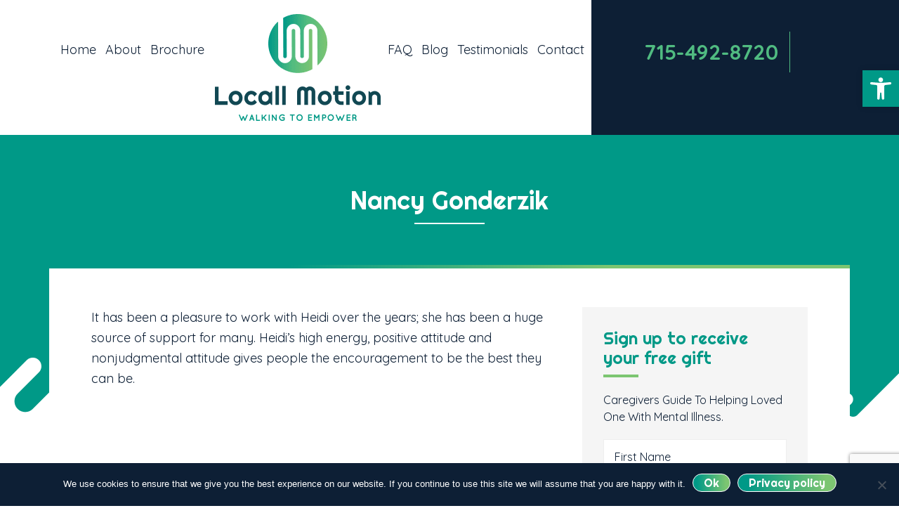

--- FILE ---
content_type: text/html; charset=UTF-8
request_url: https://www.locallmotion.com/testimonial/nancy-gonderzik/
body_size: 16933
content:
<!DOCTYPE html>
<html lang="en-US">
<head >
<meta charset="UTF-8" />
<meta name="viewport" content="width=device-width, initial-scale=1" />
<meta name='robots' content='index, follow, max-image-preview:large, max-snippet:-1, max-video-preview:-1' />

	<!-- This site is optimized with the Yoast SEO plugin v26.6 - https://yoast.com/wordpress/plugins/seo/ -->
	<title>Nancy Gonderzik - Locall Motion</title>
	<link rel="canonical" href="https://www.locallmotion.com/testimonial/nancy-gonderzik/" />
	<meta property="og:locale" content="en_US" />
	<meta property="og:type" content="article" />
	<meta property="og:title" content="Nancy Gonderzik - Locall Motion" />
	<meta property="og:description" content="It has been a pleasure to work with Heidi over the years; she has been a huge source of support for many. Heidi’s high energy, positive attitude and nonjudgmental attitude gives people the encouragement to be the best they can be." />
	<meta property="og:url" content="https://www.locallmotion.com/testimonial/nancy-gonderzik/" />
	<meta property="og:site_name" content="Locall Motion" />
	<meta property="og:image" content="https://www.locallmotion.com/wp-content/uploads/2020/10/Locall-Motion_Web-Preview.jpg" />
	<meta property="og:image:width" content="1200" />
	<meta property="og:image:height" content="630" />
	<meta property="og:image:type" content="image/jpeg" />
	<meta name="twitter:card" content="summary_large_image" />
	<script type="application/ld+json" class="yoast-schema-graph">{"@context":"https://schema.org","@graph":[{"@type":"WebPage","@id":"https://www.locallmotion.com/testimonial/nancy-gonderzik/","url":"https://www.locallmotion.com/testimonial/nancy-gonderzik/","name":"Nancy Gonderzik - Locall Motion","isPartOf":{"@id":"https://www.locallmotion.com/#website"},"datePublished":"2019-10-14T14:55:40+00:00","breadcrumb":{"@id":"https://www.locallmotion.com/testimonial/nancy-gonderzik/#breadcrumb"},"inLanguage":"en-US","potentialAction":[{"@type":"ReadAction","target":["https://www.locallmotion.com/testimonial/nancy-gonderzik/"]}]},{"@type":"BreadcrumbList","@id":"https://www.locallmotion.com/testimonial/nancy-gonderzik/#breadcrumb","itemListElement":[{"@type":"ListItem","position":1,"name":"Home","item":"https://www.locallmotion.com/"},{"@type":"ListItem","position":2,"name":"Nancy Gonderzik"}]},{"@type":"WebSite","@id":"https://www.locallmotion.com/#website","url":"https://www.locallmotion.com/","name":"Locall Motion","description":"Walking to Empower","publisher":{"@id":"https://www.locallmotion.com/#organization"},"potentialAction":[{"@type":"SearchAction","target":{"@type":"EntryPoint","urlTemplate":"https://www.locallmotion.com/?s={search_term_string}"},"query-input":{"@type":"PropertyValueSpecification","valueRequired":true,"valueName":"search_term_string"}}],"inLanguage":"en-US"},{"@type":"Organization","@id":"https://www.locallmotion.com/#organization","name":"Locall Motion","url":"https://www.locallmotion.com/","logo":{"@type":"ImageObject","inLanguage":"en-US","@id":"https://www.locallmotion.com/#/schema/logo/image/","url":"https://www.locallmotion.com/wp-content/uploads/2019/10/locallmotion.png","contentUrl":"https://www.locallmotion.com/wp-content/uploads/2019/10/locallmotion.png","width":236,"height":152,"caption":"Locall Motion"},"image":{"@id":"https://www.locallmotion.com/#/schema/logo/image/"}}]}</script>
	<!-- / Yoast SEO plugin. -->


<link rel='dns-prefetch' href='//fonts.googleapis.com' />
<link rel="alternate" title="oEmbed (JSON)" type="application/json+oembed" href="https://www.locallmotion.com/wp-json/oembed/1.0/embed?url=https%3A%2F%2Fwww.locallmotion.com%2Ftestimonial%2Fnancy-gonderzik%2F" />
<link rel="alternate" title="oEmbed (XML)" type="text/xml+oembed" href="https://www.locallmotion.com/wp-json/oembed/1.0/embed?url=https%3A%2F%2Fwww.locallmotion.com%2Ftestimonial%2Fnancy-gonderzik%2F&#038;format=xml" />
		<style>
			.lazyload,
			.lazyloading {
				max-width: 100%;
			}
		</style>
		<style id='wp-img-auto-sizes-contain-inline-css' type='text/css'>
img:is([sizes=auto i],[sizes^="auto," i]){contain-intrinsic-size:3000px 1500px}
/*# sourceURL=wp-img-auto-sizes-contain-inline-css */
</style>
<link rel='stylesheet' id='genesis-blocks-style-css-css' href='https://www.locallmotion.com/wp-content/plugins/genesis-blocks/dist/style-blocks.build.css?ver=1766012688' type='text/css' media='all' />
<link rel='stylesheet' id='genesis-simple-share-plugin-css-css' href='https://www.locallmotion.com/wp-content/plugins/genesis-simple-share/assets/css/share.min.css?ver=0.1.0' type='text/css' media='all' />
<link rel='stylesheet' id='genesis-simple-share-genericons-css-css' href='https://www.locallmotion.com/wp-content/plugins/genesis-simple-share/assets/css/genericons.min.css?ver=0.1.0' type='text/css' media='all' />
<link rel='stylesheet' id='locallmotion-css' href='https://www.locallmotion.com/wp-content/themes/locallmotion/style.css?ver=1.0.3' type='text/css' media='all' />
<style id='wp-block-library-inline-css' type='text/css'>
:root{--wp-block-synced-color:#7a00df;--wp-block-synced-color--rgb:122,0,223;--wp-bound-block-color:var(--wp-block-synced-color);--wp-editor-canvas-background:#ddd;--wp-admin-theme-color:#007cba;--wp-admin-theme-color--rgb:0,124,186;--wp-admin-theme-color-darker-10:#006ba1;--wp-admin-theme-color-darker-10--rgb:0,107,160.5;--wp-admin-theme-color-darker-20:#005a87;--wp-admin-theme-color-darker-20--rgb:0,90,135;--wp-admin-border-width-focus:2px}@media (min-resolution:192dpi){:root{--wp-admin-border-width-focus:1.5px}}.wp-element-button{cursor:pointer}:root .has-very-light-gray-background-color{background-color:#eee}:root .has-very-dark-gray-background-color{background-color:#313131}:root .has-very-light-gray-color{color:#eee}:root .has-very-dark-gray-color{color:#313131}:root .has-vivid-green-cyan-to-vivid-cyan-blue-gradient-background{background:linear-gradient(135deg,#00d084,#0693e3)}:root .has-purple-crush-gradient-background{background:linear-gradient(135deg,#34e2e4,#4721fb 50%,#ab1dfe)}:root .has-hazy-dawn-gradient-background{background:linear-gradient(135deg,#faaca8,#dad0ec)}:root .has-subdued-olive-gradient-background{background:linear-gradient(135deg,#fafae1,#67a671)}:root .has-atomic-cream-gradient-background{background:linear-gradient(135deg,#fdd79a,#004a59)}:root .has-nightshade-gradient-background{background:linear-gradient(135deg,#330968,#31cdcf)}:root .has-midnight-gradient-background{background:linear-gradient(135deg,#020381,#2874fc)}:root{--wp--preset--font-size--normal:16px;--wp--preset--font-size--huge:42px}.has-regular-font-size{font-size:1em}.has-larger-font-size{font-size:2.625em}.has-normal-font-size{font-size:var(--wp--preset--font-size--normal)}.has-huge-font-size{font-size:var(--wp--preset--font-size--huge)}.has-text-align-center{text-align:center}.has-text-align-left{text-align:left}.has-text-align-right{text-align:right}.has-fit-text{white-space:nowrap!important}#end-resizable-editor-section{display:none}.aligncenter{clear:both}.items-justified-left{justify-content:flex-start}.items-justified-center{justify-content:center}.items-justified-right{justify-content:flex-end}.items-justified-space-between{justify-content:space-between}.screen-reader-text{border:0;clip-path:inset(50%);height:1px;margin:-1px;overflow:hidden;padding:0;position:absolute;width:1px;word-wrap:normal!important}.screen-reader-text:focus{background-color:#ddd;clip-path:none;color:#444;display:block;font-size:1em;height:auto;left:5px;line-height:normal;padding:15px 23px 14px;text-decoration:none;top:5px;width:auto;z-index:100000}html :where(.has-border-color){border-style:solid}html :where([style*=border-top-color]){border-top-style:solid}html :where([style*=border-right-color]){border-right-style:solid}html :where([style*=border-bottom-color]){border-bottom-style:solid}html :where([style*=border-left-color]){border-left-style:solid}html :where([style*=border-width]){border-style:solid}html :where([style*=border-top-width]){border-top-style:solid}html :where([style*=border-right-width]){border-right-style:solid}html :where([style*=border-bottom-width]){border-bottom-style:solid}html :where([style*=border-left-width]){border-left-style:solid}html :where(img[class*=wp-image-]){height:auto;max-width:100%}:where(figure){margin:0 0 1em}html :where(.is-position-sticky){--wp-admin--admin-bar--position-offset:var(--wp-admin--admin-bar--height,0px)}@media screen and (max-width:600px){html :where(.is-position-sticky){--wp-admin--admin-bar--position-offset:0px}}

/*# sourceURL=wp-block-library-inline-css */
</style><style id='global-styles-inline-css' type='text/css'>
:root{--wp--preset--aspect-ratio--square: 1;--wp--preset--aspect-ratio--4-3: 4/3;--wp--preset--aspect-ratio--3-4: 3/4;--wp--preset--aspect-ratio--3-2: 3/2;--wp--preset--aspect-ratio--2-3: 2/3;--wp--preset--aspect-ratio--16-9: 16/9;--wp--preset--aspect-ratio--9-16: 9/16;--wp--preset--color--black: #000000;--wp--preset--color--cyan-bluish-gray: #abb8c3;--wp--preset--color--white: #ffffff;--wp--preset--color--pale-pink: #f78da7;--wp--preset--color--vivid-red: #cf2e2e;--wp--preset--color--luminous-vivid-orange: #ff6900;--wp--preset--color--luminous-vivid-amber: #fcb900;--wp--preset--color--light-green-cyan: #7bdcb5;--wp--preset--color--vivid-green-cyan: #00d084;--wp--preset--color--pale-cyan-blue: #8ed1fc;--wp--preset--color--vivid-cyan-blue: #0693e3;--wp--preset--color--vivid-purple: #9b51e0;--wp--preset--color--theme-primary: #009987;--wp--preset--color--theme-secondary: #009987;--wp--preset--color--theme-gradient: #50bb81;--wp--preset--color--theme-light: #fff;--wp--preset--gradient--vivid-cyan-blue-to-vivid-purple: linear-gradient(135deg,rgb(6,147,227) 0%,rgb(155,81,224) 100%);--wp--preset--gradient--light-green-cyan-to-vivid-green-cyan: linear-gradient(135deg,rgb(122,220,180) 0%,rgb(0,208,130) 100%);--wp--preset--gradient--luminous-vivid-amber-to-luminous-vivid-orange: linear-gradient(135deg,rgb(252,185,0) 0%,rgb(255,105,0) 100%);--wp--preset--gradient--luminous-vivid-orange-to-vivid-red: linear-gradient(135deg,rgb(255,105,0) 0%,rgb(207,46,46) 100%);--wp--preset--gradient--very-light-gray-to-cyan-bluish-gray: linear-gradient(135deg,rgb(238,238,238) 0%,rgb(169,184,195) 100%);--wp--preset--gradient--cool-to-warm-spectrum: linear-gradient(135deg,rgb(74,234,220) 0%,rgb(151,120,209) 20%,rgb(207,42,186) 40%,rgb(238,44,130) 60%,rgb(251,105,98) 80%,rgb(254,248,76) 100%);--wp--preset--gradient--blush-light-purple: linear-gradient(135deg,rgb(255,206,236) 0%,rgb(152,150,240) 100%);--wp--preset--gradient--blush-bordeaux: linear-gradient(135deg,rgb(254,205,165) 0%,rgb(254,45,45) 50%,rgb(107,0,62) 100%);--wp--preset--gradient--luminous-dusk: linear-gradient(135deg,rgb(255,203,112) 0%,rgb(199,81,192) 50%,rgb(65,88,208) 100%);--wp--preset--gradient--pale-ocean: linear-gradient(135deg,rgb(255,245,203) 0%,rgb(182,227,212) 50%,rgb(51,167,181) 100%);--wp--preset--gradient--electric-grass: linear-gradient(135deg,rgb(202,248,128) 0%,rgb(113,206,126) 100%);--wp--preset--gradient--midnight: linear-gradient(135deg,rgb(2,3,129) 0%,rgb(40,116,252) 100%);--wp--preset--font-size--small: 12px;--wp--preset--font-size--medium: 20px;--wp--preset--font-size--large: 20px;--wp--preset--font-size--x-large: 42px;--wp--preset--font-size--normal: 18px;--wp--preset--font-size--larger: 24px;--wp--preset--spacing--20: 0.44rem;--wp--preset--spacing--30: 0.67rem;--wp--preset--spacing--40: 1rem;--wp--preset--spacing--50: 1.5rem;--wp--preset--spacing--60: 2.25rem;--wp--preset--spacing--70: 3.38rem;--wp--preset--spacing--80: 5.06rem;--wp--preset--shadow--natural: 6px 6px 9px rgba(0, 0, 0, 0.2);--wp--preset--shadow--deep: 12px 12px 50px rgba(0, 0, 0, 0.4);--wp--preset--shadow--sharp: 6px 6px 0px rgba(0, 0, 0, 0.2);--wp--preset--shadow--outlined: 6px 6px 0px -3px rgb(255, 255, 255), 6px 6px rgb(0, 0, 0);--wp--preset--shadow--crisp: 6px 6px 0px rgb(0, 0, 0);}:where(.is-layout-flex){gap: 0.5em;}:where(.is-layout-grid){gap: 0.5em;}body .is-layout-flex{display: flex;}.is-layout-flex{flex-wrap: wrap;align-items: center;}.is-layout-flex > :is(*, div){margin: 0;}body .is-layout-grid{display: grid;}.is-layout-grid > :is(*, div){margin: 0;}:where(.wp-block-columns.is-layout-flex){gap: 2em;}:where(.wp-block-columns.is-layout-grid){gap: 2em;}:where(.wp-block-post-template.is-layout-flex){gap: 1.25em;}:where(.wp-block-post-template.is-layout-grid){gap: 1.25em;}.has-black-color{color: var(--wp--preset--color--black) !important;}.has-cyan-bluish-gray-color{color: var(--wp--preset--color--cyan-bluish-gray) !important;}.has-white-color{color: var(--wp--preset--color--white) !important;}.has-pale-pink-color{color: var(--wp--preset--color--pale-pink) !important;}.has-vivid-red-color{color: var(--wp--preset--color--vivid-red) !important;}.has-luminous-vivid-orange-color{color: var(--wp--preset--color--luminous-vivid-orange) !important;}.has-luminous-vivid-amber-color{color: var(--wp--preset--color--luminous-vivid-amber) !important;}.has-light-green-cyan-color{color: var(--wp--preset--color--light-green-cyan) !important;}.has-vivid-green-cyan-color{color: var(--wp--preset--color--vivid-green-cyan) !important;}.has-pale-cyan-blue-color{color: var(--wp--preset--color--pale-cyan-blue) !important;}.has-vivid-cyan-blue-color{color: var(--wp--preset--color--vivid-cyan-blue) !important;}.has-vivid-purple-color{color: var(--wp--preset--color--vivid-purple) !important;}.has-black-background-color{background-color: var(--wp--preset--color--black) !important;}.has-cyan-bluish-gray-background-color{background-color: var(--wp--preset--color--cyan-bluish-gray) !important;}.has-white-background-color{background-color: var(--wp--preset--color--white) !important;}.has-pale-pink-background-color{background-color: var(--wp--preset--color--pale-pink) !important;}.has-vivid-red-background-color{background-color: var(--wp--preset--color--vivid-red) !important;}.has-luminous-vivid-orange-background-color{background-color: var(--wp--preset--color--luminous-vivid-orange) !important;}.has-luminous-vivid-amber-background-color{background-color: var(--wp--preset--color--luminous-vivid-amber) !important;}.has-light-green-cyan-background-color{background-color: var(--wp--preset--color--light-green-cyan) !important;}.has-vivid-green-cyan-background-color{background-color: var(--wp--preset--color--vivid-green-cyan) !important;}.has-pale-cyan-blue-background-color{background-color: var(--wp--preset--color--pale-cyan-blue) !important;}.has-vivid-cyan-blue-background-color{background-color: var(--wp--preset--color--vivid-cyan-blue) !important;}.has-vivid-purple-background-color{background-color: var(--wp--preset--color--vivid-purple) !important;}.has-black-border-color{border-color: var(--wp--preset--color--black) !important;}.has-cyan-bluish-gray-border-color{border-color: var(--wp--preset--color--cyan-bluish-gray) !important;}.has-white-border-color{border-color: var(--wp--preset--color--white) !important;}.has-pale-pink-border-color{border-color: var(--wp--preset--color--pale-pink) !important;}.has-vivid-red-border-color{border-color: var(--wp--preset--color--vivid-red) !important;}.has-luminous-vivid-orange-border-color{border-color: var(--wp--preset--color--luminous-vivid-orange) !important;}.has-luminous-vivid-amber-border-color{border-color: var(--wp--preset--color--luminous-vivid-amber) !important;}.has-light-green-cyan-border-color{border-color: var(--wp--preset--color--light-green-cyan) !important;}.has-vivid-green-cyan-border-color{border-color: var(--wp--preset--color--vivid-green-cyan) !important;}.has-pale-cyan-blue-border-color{border-color: var(--wp--preset--color--pale-cyan-blue) !important;}.has-vivid-cyan-blue-border-color{border-color: var(--wp--preset--color--vivid-cyan-blue) !important;}.has-vivid-purple-border-color{border-color: var(--wp--preset--color--vivid-purple) !important;}.has-vivid-cyan-blue-to-vivid-purple-gradient-background{background: var(--wp--preset--gradient--vivid-cyan-blue-to-vivid-purple) !important;}.has-light-green-cyan-to-vivid-green-cyan-gradient-background{background: var(--wp--preset--gradient--light-green-cyan-to-vivid-green-cyan) !important;}.has-luminous-vivid-amber-to-luminous-vivid-orange-gradient-background{background: var(--wp--preset--gradient--luminous-vivid-amber-to-luminous-vivid-orange) !important;}.has-luminous-vivid-orange-to-vivid-red-gradient-background{background: var(--wp--preset--gradient--luminous-vivid-orange-to-vivid-red) !important;}.has-very-light-gray-to-cyan-bluish-gray-gradient-background{background: var(--wp--preset--gradient--very-light-gray-to-cyan-bluish-gray) !important;}.has-cool-to-warm-spectrum-gradient-background{background: var(--wp--preset--gradient--cool-to-warm-spectrum) !important;}.has-blush-light-purple-gradient-background{background: var(--wp--preset--gradient--blush-light-purple) !important;}.has-blush-bordeaux-gradient-background{background: var(--wp--preset--gradient--blush-bordeaux) !important;}.has-luminous-dusk-gradient-background{background: var(--wp--preset--gradient--luminous-dusk) !important;}.has-pale-ocean-gradient-background{background: var(--wp--preset--gradient--pale-ocean) !important;}.has-electric-grass-gradient-background{background: var(--wp--preset--gradient--electric-grass) !important;}.has-midnight-gradient-background{background: var(--wp--preset--gradient--midnight) !important;}.has-small-font-size{font-size: var(--wp--preset--font-size--small) !important;}.has-medium-font-size{font-size: var(--wp--preset--font-size--medium) !important;}.has-large-font-size{font-size: var(--wp--preset--font-size--large) !important;}.has-x-large-font-size{font-size: var(--wp--preset--font-size--x-large) !important;}
/*# sourceURL=global-styles-inline-css */
</style>

<style id='classic-theme-styles-inline-css' type='text/css'>
/*! This file is auto-generated */
.wp-block-button__link{color:#fff;background-color:#32373c;border-radius:9999px;box-shadow:none;text-decoration:none;padding:calc(.667em + 2px) calc(1.333em + 2px);font-size:1.125em}.wp-block-file__button{background:#32373c;color:#fff;text-decoration:none}
/*# sourceURL=/wp-includes/css/classic-themes.min.css */
</style>
<link rel='stylesheet' id='cookie-notice-front-css' href='https://www.locallmotion.com/wp-content/plugins/cookie-notice/css/front.min.css?ver=2.5.11' type='text/css' media='all' />
<link rel='stylesheet' id='pojo-a11y-css' href='https://www.locallmotion.com/wp-content/plugins/pojo-accessibility/modules/legacy/assets/css/style.min.css?ver=1.0.0' type='text/css' media='all' />
<link rel='stylesheet' id='locallmotion-fonts-css' href='//fonts.googleapis.com/css?family=Quicksand%3A300%2C400%2C500%2C600%2C700%7CRighteous&#038;display=swap&#038;ver=6.9' type='text/css' media='all' />
<link rel='stylesheet' id='dashicons-css' href='https://www.locallmotion.com/wp-includes/css/dashicons.min.css?ver=6.9' type='text/css' media='all' />
<link rel='stylesheet' id='locallmotion-gutenberg-css' href='https://www.locallmotion.com/wp-content/themes/locallmotion/lib/gutenberg/front-end.min.css?ver=1.0.3' type='text/css' media='all' />
<link rel='stylesheet' id='simple-social-icons-font-css' href='https://www.locallmotion.com/wp-content/plugins/simple-social-icons/css/style.css?ver=4.0.0' type='text/css' media='all' />
<script type="text/javascript" src="https://www.locallmotion.com/wp-includes/js/jquery/jquery.min.js?ver=3.7.1" id="jquery-core-js"></script>
<script type="text/javascript" src="https://www.locallmotion.com/wp-includes/js/jquery/jquery-migrate.min.js?ver=3.4.1" id="jquery-migrate-js"></script>
<script type="text/javascript" src="https://www.locallmotion.com/wp-content/plugins/genesis-simple-share/assets/js/sharrre/jquery.sharrre.min.js?ver=0.1.0" id="genesis-simple-share-plugin-js-js"></script>
<script type="text/javascript" src="https://www.locallmotion.com/wp-content/plugins/genesis-simple-share/assets/js/waypoints.min.js?ver=0.1.0" id="genesis-simple-share-waypoint-js-js"></script>
<script type="text/javascript" id="cookie-notice-front-js-before">
/* <![CDATA[ */
var cnArgs = {"ajaxUrl":"https:\/\/www.locallmotion.com\/wp-admin\/admin-ajax.php","nonce":"b7777b5445","hideEffect":"fade","position":"bottom","onScroll":false,"onScrollOffset":100,"onClick":false,"cookieName":"cookie_notice_accepted","cookieTime":2592000,"cookieTimeRejected":2592000,"globalCookie":false,"redirection":false,"cache":false,"revokeCookies":false,"revokeCookiesOpt":"automatic"};

//# sourceURL=cookie-notice-front-js-before
/* ]]> */
</script>
<script type="text/javascript" src="https://www.locallmotion.com/wp-content/plugins/cookie-notice/js/front.min.js?ver=2.5.11" id="cookie-notice-front-js"></script>
<link rel="https://api.w.org/" href="https://www.locallmotion.com/wp-json/" /><link rel="EditURI" type="application/rsd+xml" title="RSD" href="https://www.locallmotion.com/xmlrpc.php?rsd" />
<meta name="generator" content="WordPress 6.9" />
<link rel='shortlink' href='https://www.locallmotion.com/?p=93' />

		<!-- GA Google Analytics @ https://m0n.co/ga -->
		<script async src="https://www.googletagmanager.com/gtag/js?id=G-XEWRBETZF3"></script>
		<script>
			window.dataLayer = window.dataLayer || [];
			function gtag(){dataLayer.push(arguments);}
			gtag('js', new Date());
			gtag('config', 'G-XEWRBETZF3');
		</script>

	            <script type="text/javascript"><!--
                                function powerpress_pinw(pinw_url){window.open(pinw_url, 'PowerPressPlayer','toolbar=0,status=0,resizable=1,width=460,height=320');	return false;}
                //-->

                // tabnab protection
                window.addEventListener('load', function () {
                    // make all links have rel="noopener noreferrer"
                    document.querySelectorAll('a[target="_blank"]').forEach(link => {
                        link.setAttribute('rel', 'noopener noreferrer');
                    });
                });
            </script>
            		<script>
			var jabvfcr = {
				selector: "DIV.wrap &gt; P",
				manipulation: "html",
				html: '© 2024 <a href="https://www.locallmotion.com/">Locall Motion</a>. All Rights Reserved. | Designed by <a href="https://webpagesthatsell.com/">Web Pages That Sell</a>'
			};
		</script>
		<style type="text/css">
#pojo-a11y-toolbar .pojo-a11y-toolbar-toggle a{ background-color: #009987;	color: #ffffff;}
#pojo-a11y-toolbar .pojo-a11y-toolbar-overlay, #pojo-a11y-toolbar .pojo-a11y-toolbar-overlay ul.pojo-a11y-toolbar-items.pojo-a11y-links{ border-color: #009987;}
body.pojo-a11y-focusable a:focus{ outline-style: solid !important;	outline-width: 1px !important;	outline-color: #FF0000 !important;}
#pojo-a11y-toolbar{ top: 100px !important;}
#pojo-a11y-toolbar .pojo-a11y-toolbar-overlay{ background-color: #ffffff;}
#pojo-a11y-toolbar .pojo-a11y-toolbar-overlay ul.pojo-a11y-toolbar-items li.pojo-a11y-toolbar-item a, #pojo-a11y-toolbar .pojo-a11y-toolbar-overlay p.pojo-a11y-toolbar-title{ color: #333333;}
#pojo-a11y-toolbar .pojo-a11y-toolbar-overlay ul.pojo-a11y-toolbar-items li.pojo-a11y-toolbar-item a.active{ background-color: #009987;	color: #ffffff;}
@media (max-width: 767px) { #pojo-a11y-toolbar { top: 50px !important; } }</style>		<script>
			document.documentElement.className = document.documentElement.className.replace('no-js', 'js');
		</script>
				<style>
			.no-js img.lazyload {
				display: none;
			}

			figure.wp-block-image img.lazyloading {
				min-width: 150px;
			}

			.lazyload,
			.lazyloading {
				--smush-placeholder-width: 100px;
				--smush-placeholder-aspect-ratio: 1/1;
				width: var(--smush-image-width, var(--smush-placeholder-width)) !important;
				aspect-ratio: var(--smush-image-aspect-ratio, var(--smush-placeholder-aspect-ratio)) !important;
			}

						.lazyload, .lazyloading {
				opacity: 0;
			}

			.lazyloaded {
				opacity: 1;
				transition: opacity 400ms;
				transition-delay: 0ms;
			}

					</style>
		<link rel="icon" href="https://www.locallmotion.com/wp-content/uploads/2019/10/favicon.png" sizes="32x32" />
<link rel="icon" href="https://www.locallmotion.com/wp-content/uploads/2019/10/favicon.png" sizes="192x192" />
<link rel="apple-touch-icon" href="https://www.locallmotion.com/wp-content/uploads/2019/10/favicon.png" />
<meta name="msapplication-TileImage" content="https://www.locallmotion.com/wp-content/uploads/2019/10/favicon.png" />
		<style type="text/css" id="wp-custom-css">
			@media only screen and (min-width: 960px){
.section-marketing h2 {
   font-size: 46px;
}
.section-marketing p {
   font-size: 24px;
}
	
	body:not(.home) .site-inner .content-sidebar-wrap {
   padding: 60px;
   margin-top: -32vh;
}
	
	
}

	.section-intro.has-media-on-the-right .wp-block-columns ul {
	  margin-bottom: 0
}
.entry-content h3, .entry-content h4 {
    font-weight: 400;
}

.entry-content h4 {
		margin-top: 0
}	

.editor-styles-wrapper .has-large-font-size, .has-large-font-size {
    font-size: 20px;
}
	


p:last-child {
	margin-bottom: 0
}
	
.c-green {
   color: #009987;
}
	
	.clr-spacebtm {
		margin-bottom: !important
	}

	.cta-btm .ab-button {
		border-radius: 50px
	}
	.cta-btm .ab-cta-text {
		margin-bottom: 30px!important;
	}
	
h1.has-theme-light-color,
h2.has-theme-light-color,
h3.has-theme-light-color,
	p.has-theme-light-color {
		color: #fff!important;
	}

.site-container .wp-block-button .wp-block-button__link {
	    text-transform: none;
}		</style>
		<link rel='stylesheet' id='testimonials-unstyled-css' href='https://www.locallmotion.com/wp-content/plugins/strong-testimonials/templates/unstyled/content.css?ver=3.2.19' type='text/css' media='all' />
<link rel='stylesheet' id='wpmtst-slider-pager-buttons-css' href='https://www.locallmotion.com/wp-content/plugins/strong-testimonials/assets/public/css/slider-pager-buttons.css?ver=3.2.19' type='text/css' media='all' />
<link rel='stylesheet' id='wpforms-classic-full-css' href='https://www.locallmotion.com/wp-content/plugins/wpforms-lite/assets/css/frontend/classic/wpforms-full.min.css?ver=1.9.8.7' type='text/css' media='all' />
</head>
<body class="wp-singular wpm-testimonial-template-default single single-wpm-testimonial postid-93 wp-custom-logo wp-embed-responsive wp-theme-genesis wp-child-theme-locallmotion cookies-not-set header-full-width content-sidebar genesis-breadcrumbs-hidden has-no-blocks"><div id="fb-root"></div><script async defer crossorigin="anonymous" src="https://connect.facebook.net/en_US/sdk.js#xfbml=1&version=v4.0"></script><div class="site-container"><ul class="genesis-skip-link"><li><a href="#genesis-nav-primary" class="screen-reader-shortcut"> Skip to primary navigation</a></li><li><a href="#genesis-content" class="screen-reader-shortcut"> Skip to main content</a></li><li><a href="#genesis-sidebar-primary" class="screen-reader-shortcut"> Skip to primary sidebar</a></li><li><a href="#genesis-footer-widgets" class="screen-reader-shortcut"> Skip to footer</a></li></ul><header class="site-header"><div class="wrap"><nav class="nav-primary" aria-label="Main" id="genesis-nav-primary"><div class="wrap"><ul id="menu-header-left" class="menu genesis-nav-menu menu-primary js-superfish"><li id="menu-item-28" class="menu-item menu-item-type-post_type menu-item-object-page menu-item-home menu-item-28"><a href="https://www.locallmotion.com/"><span >Home</span></a></li>
<li id="menu-item-27" class="menu-item menu-item-type-post_type menu-item-object-page menu-item-27"><a href="https://www.locallmotion.com/about/"><span >About</span></a></li>
<li id="menu-item-668" class="menu-item menu-item-type-post_type menu-item-object-page menu-item-668"><a href="https://www.locallmotion.com/brochure/"><span >Brochure</span></a></li>
</ul></div></nav><div class="title-area"><a href="https://www.locallmotion.com/" class="custom-logo-link" rel="home"><img width="236" height="152" data-src="https://www.locallmotion.com/wp-content/uploads/2019/10/locallmotion.png" class="custom-logo lazyload" alt="LocallMotion" decoding="async" src="[data-uri]" style="--smush-placeholder-width: 236px; --smush-placeholder-aspect-ratio: 236/152;" /></a><p class="site-title">Locall Motion</p><p class="site-description">Walking to Empower</p></div><nav class="nav-secondary" aria-label="Secondary"><div class="wrap"><ul id="menu-header-right" class="menu genesis-nav-menu menu-secondary js-superfish"><li id="menu-item-29" class="menu-item menu-item-type-post_type menu-item-object-page menu-item-29"><a href="https://www.locallmotion.com/faq/"><span >FAQ</span></a></li>
<li id="menu-item-30" class="menu-item menu-item-type-post_type menu-item-object-page current_page_parent menu-item-30"><a href="https://www.locallmotion.com/blog/"><span >Blog</span></a></li>
<li id="menu-item-31" class="menu-item menu-item-type-post_type menu-item-object-page menu-item-31"><a href="https://www.locallmotion.com/testimonials/"><span >Testimonials</span></a></li>
<li id="menu-item-32" class="menu-item menu-item-type-post_type menu-item-object-page menu-item-32"><a href="https://www.locallmotion.com/contact/"><span >Contact</span></a></li>
</ul></div></nav><div class="header-details">
            <span class="fas fa-phone"></span>
            <span class="phone-details">715-492-8720</span>
            <span class="fas fa-search"></span>
            <form class="search-form" method="get" action="https://www.locallmotion.com/" role="search"><label class="search-form-label screen-reader-text" for="searchform-1">Search this website</label><input class="search-form-input" type="search" name="s" id="searchform-1" placeholder="Search this website"><input class="search-form-submit" type="submit" value="Search"><meta content="https://www.locallmotion.com/?s={s}"></form>
        </div></div></header><div class="site-inner"><header class="entry-header"><h1 class="entry-title">Nancy Gonderzik</h1>
</header><div class="content-sidebar-wrap"><main class="content" id="genesis-content"><article class="post-93 wpm-testimonial type-wpm-testimonial status-publish entry"><div class="entry-content"><p>It has been a pleasure to work with Heidi over the years; she has been a huge source of support for many.  Heidi’s high energy, positive attitude and nonjudgmental attitude gives people the encouragement to be the best they can be.</p>
</div></article><h2 class="screen-reader-text">Reader Interactions</h2></main><aside class="sidebar sidebar-primary widget-area" role="complementary" aria-label="Primary Sidebar" id="genesis-sidebar-primary"><h2 class="genesis-sidebar-title screen-reader-text">Primary Sidebar</h2><section id="enews-ext-2" class="widget enews-widget"><div class="widget-wrap"><div class="enews"><h3 class="widgettitle widget-title">Sign up to receive your free gift</h3>
<p>Caregivers Guide To Helping Loved One With Mental Illness.</p>
			<form id="subscribeenews-ext-2" class="enews-form" action="https://locallmotion.us8.list-manage.com/subscribe/post?u=277bab7eb445f807a38f18916&amp;id=90930d08ee&amp;f_id=00045ee0f0" method="post"
				 target="_blank" 				name="enews-ext-2"
			>
									<input type="text" id="subbox1" class="enews-subbox enews-fname" value="" aria-label="First Name" placeholder="First Name" name="FNAME" />								<input type="text" value="" id="subbox" class="enews-email" aria-label="E-Mail Address" placeholder="E-Mail Address" name="EMAIL"
																	 />
								<input type="submit" value="Sign Up" id="subbutton" class="enews-submit" />
			</form>
		</div></div></section>
<section id="strong-testimonials-view-widget-2" class="widget strong-testimonials-view-widget"><div class="widget-wrap"><h3 class="widgettitle widget-title">Testimonials</h3>
<div class="strong-view strong-view-id-2 unstyled wpmtst-unstyled slider-container slider-mode-horizontal pager-type-full pager-style-buttons nav-position-inside" data-count=5 data-slider-var=strong_slider_id_2 data-state=idle><div class="strong-content wpmslider-content"><div class="wpmtst-testimonial testimonial t-slide post-64"><div class="wpmtst-testimonial-inner testimonial-inner"><div data-infinite-loop="false" class="wpmtst-testimonial-content testimonial-content"><div class="maybe-clear"></div><p>Heidi&#8217;s positive energy is contagious! She is reliable and can be counted on to bring a positive attitude with her no matter what the situation.</p></div><div class="wpmtst-testimonial-field testimonial-field testimonial-name">Mechele Pitt</div><div class="clear"></div><div class="readmore"><a href="https://www.locallmotion.com/testimonials/">View All Testimonials</a></div></div></div><div class="wpmtst-testimonial testimonial t-slide post-63"><div class="wpmtst-testimonial-inner testimonial-inner"><div data-infinite-loop="false" class="wpmtst-testimonial-content testimonial-content"><div class="maybe-clear"></div><p>I have had the pleasure of working with Heidi through some difficult situations. I am always impressed by her ability to listen and give thoughtful caring input. Heidi does not&hellip; <a href="https://www.locallmotion.com/testimonial/michelle-markquart/" class="readmore">Read more<span class="screen-reader-text"> &#8220;Michelle Markquart&#8221;</span></a></p></div><div class="wpmtst-testimonial-field testimonial-field testimonial-name">Michelle Markquart</div><div class="clear"></div><div class="readmore"><a href="https://www.locallmotion.com/testimonials/">View All Testimonials</a></div></div></div><div class="wpmtst-testimonial testimonial t-slide post-91"><div class="wpmtst-testimonial-inner testimonial-inner"><div data-infinite-loop="false" class="wpmtst-testimonial-content testimonial-content"><div class="maybe-clear"></div><p>Heidi is genuine and authentic. Her energy and enthusiasm for recovery is contagious. She is strengths based and sees hope in everyone she works with.</p></div><div class="wpmtst-testimonial-field testimonial-field testimonial-name">Denise Eder</div><div class="clear"></div><div class="readmore"><a href="https://www.locallmotion.com/testimonials/">View All Testimonials</a></div></div></div><div class="wpmtst-testimonial testimonial t-slide post-92"><div class="wpmtst-testimonial-inner testimonial-inner"><div data-infinite-loop="false" class="wpmtst-testimonial-content testimonial-content"><div class="maybe-clear"></div><p>I found clients and colleagues to be very comfortable and trusting of Heidi because of her great sense of humor and professionalism. With her vast reservoir of energy, she invests&hellip; <a href="https://www.locallmotion.com/testimonial/tom-lamartina/" class="readmore">Read more<span class="screen-reader-text"> &#8220;Tom LaMartina&#8221;</span></a></p></div><div class="wpmtst-testimonial-field testimonial-field testimonial-name">Tom LaMartina </div><div class="clear"></div><div class="readmore"><a href="https://www.locallmotion.com/testimonials/">View All Testimonials</a></div></div></div><div class="wpmtst-testimonial testimonial t-slide post-93"><div class="wpmtst-testimonial-inner testimonial-inner"><div data-infinite-loop="false" class="wpmtst-testimonial-content testimonial-content"><div class="maybe-clear"></div><p>It has been a pleasure to work with Heidi over the years; she has been a huge source of support for many. Heidi’s high energy, positive attitude and nonjudgmental attitude&hellip; <a href="https://www.locallmotion.com/testimonial/nancy-gonderzik/" class="readmore">Read more<span class="screen-reader-text"> &#8220;Nancy Gonderzik&#8221;</span></a></p></div><div class="wpmtst-testimonial-field testimonial-field testimonial-name">Nancy Gonderzik</div><div class="clear"></div><div class="readmore"><a href="https://www.locallmotion.com/testimonials/">View All Testimonials</a></div></div></div></div></div></div></section>
<section id="featured-post-2" class="widget featured-content featuredpost"><div class="widget-wrap"><h3 class="widgettitle widget-title">Recent News</h3>
<article class="post-680 post type-post status-publish format-standard has-post-thumbnail category-articles entry"><a href="https://www.locallmotion.com/2024/02/20/step-towards-serenity-how-exercise-for-self-care-can-transform-your-mental-health/" class="alignleft" aria-hidden="true" tabindex="-1"><img width="75" height="75" data-src="https://www.locallmotion.com/wp-content/uploads/2024/02/Step-Towards-Serenity-How-Exercise-for-Self-Care-Can-Transform-Your-Mental-Health-75x75.png" class="entry-image attachment-post lazyload" alt="Locall Motion | EXERCISE FOR SELF CARE" decoding="async" data-srcset="https://www.locallmotion.com/wp-content/uploads/2024/02/Step-Towards-Serenity-How-Exercise-for-Self-Care-Can-Transform-Your-Mental-Health-75x75.png 75w, https://www.locallmotion.com/wp-content/uploads/2024/02/Step-Towards-Serenity-How-Exercise-for-Self-Care-Can-Transform-Your-Mental-Health-150x150.png 150w" data-sizes="(max-width: 75px) 100vw, 75px" src="[data-uri]" style="--smush-placeholder-width: 75px; --smush-placeholder-aspect-ratio: 75/75;" /></a><header class="entry-header"><h4 class="entry-title"><a href="https://www.locallmotion.com/2024/02/20/step-towards-serenity-how-exercise-for-self-care-can-transform-your-mental-health/">Step Towards Serenity: How Exercise for Self-Care Can Transform Your Mental Health</a></h4></header></article><article class="post-625 post type-post status-publish format-standard has-post-thumbnail category-articles entry"><a href="https://www.locallmotion.com/2023/03/21/the-essential-guide-to-community-mental-health-recovery-service/" class="alignleft" aria-hidden="true" tabindex="-1"><img width="75" height="75" data-src="https://www.locallmotion.com/wp-content/uploads/2023/03/TheEssentialGuidetoCommunityMentalHealthRecovery-Service_LocallMotion_HeidiGaborgMueller1-75x75.png" class="entry-image attachment-post lazyload" alt="The Essential Guide to Community Mental Health Recovery Service | Locall Motion Heidi Gaborb-Mueller" decoding="async" data-srcset="https://www.locallmotion.com/wp-content/uploads/2023/03/TheEssentialGuidetoCommunityMentalHealthRecovery-Service_LocallMotion_HeidiGaborgMueller1-75x75.png 75w, https://www.locallmotion.com/wp-content/uploads/2023/03/TheEssentialGuidetoCommunityMentalHealthRecovery-Service_LocallMotion_HeidiGaborgMueller1-150x150.png 150w, https://www.locallmotion.com/wp-content/uploads/2023/03/TheEssentialGuidetoCommunityMentalHealthRecovery-Service_LocallMotion_HeidiGaborgMueller1-600x600.png 600w" data-sizes="(max-width: 75px) 100vw, 75px" src="[data-uri]" style="--smush-placeholder-width: 75px; --smush-placeholder-aspect-ratio: 75/75;" /></a><header class="entry-header"><h4 class="entry-title"><a href="https://www.locallmotion.com/2023/03/21/the-essential-guide-to-community-mental-health-recovery-service/">The Essential Guide to Community Mental Health Recovery Service</a></h4></header></article><article class="post-546 post type-post status-publish format-standard has-post-thumbnail category-articles entry"><a href="https://www.locallmotion.com/2022/03/15/what-research-says-about-recovery-in-mental-health-services/" class="alignleft" aria-hidden="true" tabindex="-1"><img width="75" height="75" data-src="https://www.locallmotion.com/wp-content/uploads/2022/03/iStock-1286273487-75x75.jpg" class="entry-image attachment-post lazyload" alt="What Research Says About Recovery in Mental Health Services | Locall Motion, Heidi Garborg-Mueller" decoding="async" data-srcset="https://www.locallmotion.com/wp-content/uploads/2022/03/iStock-1286273487-75x75.jpg 75w, https://www.locallmotion.com/wp-content/uploads/2022/03/iStock-1286273487-150x150.jpg 150w, https://www.locallmotion.com/wp-content/uploads/2022/03/iStock-1286273487-600x600.jpg 600w" data-sizes="(max-width: 75px) 100vw, 75px" src="[data-uri]" style="--smush-placeholder-width: 75px; --smush-placeholder-aspect-ratio: 75/75;" /></a><header class="entry-header"><h4 class="entry-title"><a href="https://www.locallmotion.com/2022/03/15/what-research-says-about-recovery-in-mental-health-services/">What Research Says About Recovery in Mental Health Services</a></h4></header></article></div></section>
</aside></div></div><div class="footer-widgets" id="genesis-footer-widgets"><h2 class="genesis-sidebar-title screen-reader-text">Footer</h2><div class="wrap"><div class="widget-area footer-widgets-1 footer-widget-area"><section id="media_image-4" class="widget widget_media_image"><div class="widget-wrap"><img width="1019" height="681" data-src="https://www.locallmotion.com/wp-content/uploads/2019/10/footerbg.png" class="image wp-image-90  attachment-full size-full lazyload" alt="Heide of LocallMotion" style="--smush-placeholder-width: 1019px; --smush-placeholder-aspect-ratio: 1019/681;max-width: 100%; height: auto;" decoding="async" data-srcset="https://www.locallmotion.com/wp-content/uploads/2019/10/footerbg.png 1019w, https://www.locallmotion.com/wp-content/uploads/2019/10/footerbg-300x200.png 300w, https://www.locallmotion.com/wp-content/uploads/2019/10/footerbg-768x513.png 768w, https://www.locallmotion.com/wp-content/uploads/2019/10/footerbg-600x400.png 600w" data-sizes="(max-width: 1019px) 100vw, 1019px" src="[data-uri]" /></div></section>
<section id="media_image-2" class="widget widget_media_image"><div class="widget-wrap"><a href="/"><img width="196" height="196" data-src="https://www.locallmotion.com/wp-content/uploads/2019/10/round-logo.png" class="image wp-image-89  attachment-full size-full lazyload" alt="LocallMotion" style="--smush-placeholder-width: 196px; --smush-placeholder-aspect-ratio: 196/196;max-width: 100%; height: auto;" decoding="async" data-srcset="https://www.locallmotion.com/wp-content/uploads/2019/10/round-logo.png 196w, https://www.locallmotion.com/wp-content/uploads/2019/10/round-logo-150x150.png 150w, https://www.locallmotion.com/wp-content/uploads/2019/10/round-logo-75x75.png 75w" data-sizes="(max-width: 196px) 100vw, 196px" src="[data-uri]" /></a></div></section>
<section id="text-2" class="widget widget_text"><div class="widget-wrap"><h3 class="widgettitle widget-title">Heidi Garborg-Mueller</h3>
			<div class="textwidget"><p>(715) 492-8720<br />
<a href="mailto:heidi@locallmotion.com">heidi@locallmotion.com</a></p>
</div>
		</div></section>
</div><div class="widget-area footer-widgets-2 footer-widget-area"><section id="custom_html-3" class="widget_text widget widget_custom_html"><div class="widget_text widget-wrap"><h3 class="widgettitle widget-title">Contact Us</h3>
<div class="textwidget custom-html-widget"><div class="wpforms-container wpforms-container-full" id="wpforms-119"><form id="wpforms-form-119" class="wpforms-validate wpforms-form" data-formid="119" method="post" enctype="multipart/form-data" action="/testimonial/nancy-gonderzik/" data-token="75bd92717839c5e98412189d5bd6a45f" data-token-time="1766026869"><noscript class="wpforms-error-noscript">Please enable JavaScript in your browser to complete this form.</noscript><div class="wpforms-field-container"><div id="wpforms-119-field_0-container" class="wpforms-field wpforms-field-name wpforms-one-half wpforms-first" data-field-id="0"><label class="wpforms-field-label wpforms-label-hide" for="wpforms-119-field_0">Name <span class="wpforms-required-label">*</span></label><input type="text" id="wpforms-119-field_0" class="wpforms-field-large wpforms-field-required" name="wpforms[fields][0]" placeholder="Your Name" required></div><div id="wpforms-119-field_1-container" class="wpforms-field wpforms-field-email wpforms-one-half" data-field-id="1"><label class="wpforms-field-label wpforms-label-hide" for="wpforms-119-field_1">Email <span class="wpforms-required-label">*</span></label><input type="email" id="wpforms-119-field_1" class="wpforms-field-large wpforms-field-required" name="wpforms[fields][1]" placeholder="Your Email" spellcheck="false" required></div><div id="wpforms-119-field_2-container" class="wpforms-field wpforms-field-textarea" data-field-id="2"><label class="wpforms-field-label wpforms-label-hide" for="wpforms-119-field_2">Comment or Message <span class="wpforms-required-label">*</span></label><textarea id="wpforms-119-field_2" class="wpforms-field-medium wpforms-field-required" name="wpforms[fields][2]" placeholder="Your Message" required></textarea></div></div><!-- .wpforms-field-container --><div class="wpforms-field wpforms-field-hp"><label for="wpforms-119-field-hp" class="wpforms-field-label">Phone</label><input type="text" name="wpforms[hp]" id="wpforms-119-field-hp" class="wpforms-field-medium"></div><div class="wpforms-recaptcha-container wpforms-is-recaptcha wpforms-is-recaptcha-type-v3" ><input type="hidden" name="wpforms[recaptcha]" value=""></div><div class="wpforms-submit-container" ><input type="hidden" name="wpforms[id]" value="119"><input type="hidden" name="page_title" value="Nancy Gonderzik"><input type="hidden" name="page_url" value="https://www.locallmotion.com/testimonial/nancy-gonderzik/"><input type="hidden" name="url_referer" value=""><input type="hidden" name="page_id" value="93"><input type="hidden" name="wpforms[post_id]" value="93"><button type="submit" name="wpforms[submit]" id="wpforms-submit-119" class="wpforms-submit" data-alt-text="Sending..." data-submit-text="Submit" aria-live="assertive" value="wpforms-submit">Submit</button></div></form></div>  <!-- .wpforms-container --></div></div></section>
</div></div></div><footer class="site-footer"><div class="wrap"><nav class="nav-gdpr"><div class="wrap"><ul id="menu-gdpr-menu" class="menu genesis-nav-menu menu-footer js-superfish"><li id="menu-item-99" class="menu-item menu-item-type-post_type menu-item-object-page menu-item-99"><a href="https://www.locallmotion.com/cookie/"><span >Cookie Policy</span></a></li>
<li id="menu-item-100" class="menu-item menu-item-type-post_type menu-item-object-page menu-item-100"><a href="https://www.locallmotion.com/tos/"><span >Terms of Service</span></a></li>
<li id="menu-item-101" class="menu-item menu-item-type-post_type menu-item-object-page menu-item-101"><a href="https://www.locallmotion.com/privacy/"><span >Privacy Policy</span></a></li>
</ul></div></nav><p>&copy; 2019 <a href="https://www.locallmotion.com/" title="Locall Motion">Locall Motion</a>. All Rights Reserved. | Designed by <a href="https://webpagesthatsell.com/" target="blank">Web Pages That Sell</a></p></div></footer></div><script type="speculationrules">
{"prefetch":[{"source":"document","where":{"and":[{"href_matches":"/*"},{"not":{"href_matches":["/wp-*.php","/wp-admin/*","/wp-content/uploads/*","/wp-content/*","/wp-content/plugins/*","/wp-content/themes/locallmotion/*","/wp-content/themes/genesis/*","/*\\?(.+)"]}},{"not":{"selector_matches":"a[rel~=\"nofollow\"]"}},{"not":{"selector_matches":".no-prefetch, .no-prefetch a"}}]},"eagerness":"conservative"}]}
</script>
	<script type="text/javascript">
		function genesisBlocksShare( url, title, w, h ){
			var left = ( window.innerWidth / 2 )-( w / 2 );
			var top  = ( window.innerHeight / 2 )-( h / 2 );
			return window.open(url, title, 'toolbar=no, location=no, directories=no, status=no, menubar=no, scrollbars=no, resizable=no, copyhistory=no, width=600, height=600, top='+top+', left='+left);
		}
	</script>
	<style type="text/css" media="screen"></style><script type="text/javascript" src="https://www.locallmotion.com/wp-content/plugins/genesis-blocks/dist/assets/js/dismiss.js?ver=1766012688" id="genesis-blocks-dismiss-js-js"></script>
<script type="text/javascript" id="pojo-a11y-js-extra">
/* <![CDATA[ */
var PojoA11yOptions = {"focusable":"","remove_link_target":"","add_role_links":"","enable_save":"","save_expiration":""};
//# sourceURL=pojo-a11y-js-extra
/* ]]> */
</script>
<script type="text/javascript" src="https://www.locallmotion.com/wp-content/plugins/pojo-accessibility/modules/legacy/assets/js/app.min.js?ver=1.0.0" id="pojo-a11y-js"></script>
<script type="text/javascript" src="https://www.locallmotion.com/wp-includes/js/hoverIntent.min.js?ver=1.10.2" id="hoverIntent-js"></script>
<script type="text/javascript" src="https://www.locallmotion.com/wp-content/themes/genesis/lib/js/menu/superfish.min.js?ver=1.7.10" id="superfish-js"></script>
<script type="text/javascript" src="https://www.locallmotion.com/wp-content/themes/genesis/lib/js/menu/superfish.args.min.js?ver=3.1.2" id="superfish-args-js"></script>
<script type="text/javascript" src="https://www.locallmotion.com/wp-content/themes/genesis/lib/js/skip-links.min.js?ver=3.1.2" id="skip-links-js"></script>
<script type="text/javascript" id="locallmotion-responsive-menu-js-extra">
/* <![CDATA[ */
var genesis_responsive_menu = {"mainMenu":"Menu","menuIconClass":"dashicons-before dashicons-menu","subMenu":"Submenu","subMenuIconClass":"dashicons-before dashicons-arrow-down-alt2","menuClasses":{"combine":[".nav-primary",".nav-secondary",".nav-gdpr"],"others":[]},"combineMethod":"append"};
//# sourceURL=locallmotion-responsive-menu-js-extra
/* ]]> */
</script>
<script type="text/javascript" src="https://www.locallmotion.com/wp-content/themes/genesis/lib/js/menu/responsive-menus.min.js?ver=1.1.3" id="locallmotion-responsive-menu-js"></script>
<script type="text/javascript" src="https://www.locallmotion.com/wp-content/plugins/visual-footer-credit-remover/script.js?ver=6.9" id="jabvfcr_script-js"></script>
<script type="text/javascript" id="smush-lazy-load-js-before">
/* <![CDATA[ */
var smushLazyLoadOptions = {"autoResizingEnabled":false,"autoResizeOptions":{"precision":5,"skipAutoWidth":true}};
//# sourceURL=smush-lazy-load-js-before
/* ]]> */
</script>
<script type="text/javascript" src="https://www.locallmotion.com/wp-content/plugins/wp-smushit/app/assets/js/smush-lazy-load.min.js?ver=3.23.0" id="smush-lazy-load-js"></script>
<script type="text/javascript" defer src="https://www.locallmotion.com/wp-content/plugins/strong-testimonials/assets/public/js/lib/actual/jquery-actual.min.js?ver=1.0.16" id="jquery-actual-js"></script>
<script type="text/javascript" src="https://www.locallmotion.com/wp-includes/js/imagesloaded.min.js?ver=5.0.0" id="imagesloaded-js"></script>
<script type="text/javascript" src="https://www.locallmotion.com/wp-includes/js/underscore.min.js?ver=1.13.7" id="underscore-js"></script>
<script type="text/javascript" defer src="https://www.locallmotion.com/wp-content/plugins/strong-testimonials/assets/public/js/lib/verge/verge.min.js?ver=1.10.2" id="verge-js"></script>
<script type="text/javascript" src="https://www.locallmotion.com/wp-includes/js/dist/hooks.min.js?ver=dd5603f07f9220ed27f1" id="wp-hooks-js"></script>
<script type="text/javascript" src="https://www.locallmotion.com/wp-includes/js/dist/i18n.min.js?ver=c26c3dc7bed366793375" id="wp-i18n-js"></script>
<script type="text/javascript" id="wp-i18n-js-after">
/* <![CDATA[ */
wp.i18n.setLocaleData( { 'text direction\u0004ltr': [ 'ltr' ] } );
//# sourceURL=wp-i18n-js-after
/* ]]> */
</script>
<script type="text/javascript" id="wpmtst-slider-js-extra">
/* <![CDATA[ */
var strong_slider_id_2 = {"config":{"mode":"horizontal","speed":1000,"pause":8000,"autoHover":1,"autoStart":1,"infiniteLoop":0,"stopAutoOnClick":1,"adaptiveHeight":0,"adaptiveHeightSpeed":500,"controls":0,"autoControls":0,"pager":1,"slideCount":5,"debug":false,"compat":{"lazyload":{"active":false,"classes":[]}},"touchEnabled":true,"type":"show_single","breakpoints":{"single":{"maxSlides":1,"moveSlides":1,"slideMargin":1},"multiple":{"desktop":{"width":1200,"maxSlides":2,"moveSlides":1,"slideMargin":20},"large":{"width":1024,"maxSlides":2,"moveSlides":1,"slideMargin":20},"medium":{"width":640,"maxSlides":1,"moveSlides":1,"slideMargin":10},"small":{"width":480,"maxSlides":1,"moveSlides":1,"slideMargin":1}}},"stretch":0,"buildPager":"icons","simpleSetPager":1,"nextUrl":"next-slide","prevUrl":"previous-slide"}};
//# sourceURL=wpmtst-slider-js-extra
/* ]]> */
</script>
<script type="text/javascript" defer src="https://www.locallmotion.com/wp-content/plugins/strong-testimonials/assets/public/js/lib/strongslider/jquery-strongslider.min.js?ver=3.2.19" id="wpmtst-slider-js"></script>
<script type="text/javascript" id="wpmtst-controller-js-extra">
/* <![CDATA[ */
var strongControllerParms = {"initializeOn":"documentReady","method":"","universalTimer":"500","observerTimer":"500","event":"","script":"","containerId":"page","addedNodeId":"content","debug":""};
//# sourceURL=wpmtst-controller-js-extra
/* ]]> */
</script>
<script type="text/javascript" src="https://www.locallmotion.com/wp-content/plugins/strong-testimonials/assets/public/js/controller.min.js?ver=3.2.19" id="wpmtst-controller-js"></script>
<script type="text/javascript" src="https://www.locallmotion.com/wp-content/plugins/wpforms-lite/assets/lib/jquery.validate.min.js?ver=1.21.0" id="wpforms-validation-js"></script>
<script type="text/javascript" src="https://www.locallmotion.com/wp-content/plugins/wpforms-lite/assets/lib/mailcheck.min.js?ver=1.1.2" id="wpforms-mailcheck-js"></script>
<script type="text/javascript" src="https://www.locallmotion.com/wp-content/plugins/wpforms-lite/assets/lib/punycode.min.js?ver=1.0.0" id="wpforms-punycode-js"></script>
<script type="text/javascript" src="https://www.locallmotion.com/wp-content/plugins/wpforms-lite/assets/js/share/utils.min.js?ver=1.9.8.7" id="wpforms-generic-utils-js"></script>
<script type="text/javascript" src="https://www.locallmotion.com/wp-content/plugins/wpforms-lite/assets/js/frontend/wpforms.min.js?ver=1.9.8.7" id="wpforms-js"></script>
<script type="text/javascript" src="https://www.google.com/recaptcha/api.js?render=6LdJicIhAAAAAI1ctGYIoV3A3nBHs_GdJ6kNQ5Za" id="wpforms-recaptcha-js"></script>
<script type="text/javascript" id="wpforms-recaptcha-js-after">
/* <![CDATA[ */
var wpformsDispatchEvent = function (el, ev, custom) {
				var e = document.createEvent(custom ? "CustomEvent" : "HTMLEvents");
				custom ? e.initCustomEvent(ev, true, true, false) : e.initEvent(ev, true, true);
				el.dispatchEvent(e);
			};
		var wpformsRecaptchaV3Execute = function ( callback ) {
					grecaptcha.execute( "6LdJicIhAAAAAI1ctGYIoV3A3nBHs_GdJ6kNQ5Za", { action: "wpforms" } ).then( function ( token ) {
						Array.prototype.forEach.call( document.getElementsByName( "wpforms[recaptcha]" ), function ( el ) {
							el.value = token;
						} );
						if ( typeof callback === "function" ) {
							return callback();
						}
					} );
				}
				grecaptcha.ready( function () {
					wpformsDispatchEvent( document, "wpformsRecaptchaLoaded", true );
				} );
			
//# sourceURL=wpforms-recaptcha-js-after
/* ]]> */
</script>
<script type="text/javascript" src="https://www.locallmotion.com/wp-content/plugins/wpforms-lite/assets/js/frontend/fields/address.min.js?ver=1.9.8.7" id="wpforms-address-field-js"></script>
		<a id="pojo-a11y-skip-content" class="pojo-skip-link pojo-skip-content" tabindex="1" accesskey="s" href="#content">Skip to content</a>
				<nav id="pojo-a11y-toolbar" class="pojo-a11y-toolbar-right pojo-a11y-" role="navigation">
			<div class="pojo-a11y-toolbar-toggle">
				<a class="pojo-a11y-toolbar-link pojo-a11y-toolbar-toggle-link" href="javascript:void(0);" title="Accessibility Tools" role="button">
					<span class="pojo-sr-only sr-only">Open toolbar</span>
					<svg xmlns="http://www.w3.org/2000/svg" viewBox="0 0 100 100" fill="currentColor" width="1em">
						<title>Accessibility Tools</title>
						<path d="M50 .8c5.7 0 10.4 4.7 10.4 10.4S55.7 21.6 50 21.6s-10.4-4.7-10.4-10.4S44.3.8 50 .8zM92.2 32l-21.9 2.3c-2.6.3-4.6 2.5-4.6 5.2V94c0 2.9-2.3 5.2-5.2 5.2H60c-2.7 0-4.9-2.1-5.2-4.7l-2.2-24.7c-.1-1.5-1.4-2.5-2.8-2.4-1.3.1-2.2 1.1-2.4 2.4l-2.2 24.7c-.2 2.7-2.5 4.7-5.2 4.7h-.5c-2.9 0-5.2-2.3-5.2-5.2V39.4c0-2.7-2-4.9-4.6-5.2L7.8 32c-2.6-.3-4.6-2.5-4.6-5.2v-.5c0-2.6 2.1-4.7 4.7-4.7h.5c19.3 1.8 33.2 2.8 41.7 2.8s22.4-.9 41.7-2.8c2.6-.2 4.9 1.6 5.2 4.3v1c-.1 2.6-2.1 4.8-4.8 5.1z"/>					</svg>
				</a>
			</div>
			<div class="pojo-a11y-toolbar-overlay">
				<div class="pojo-a11y-toolbar-inner">
					<p class="pojo-a11y-toolbar-title">Accessibility Tools</p>

					<ul class="pojo-a11y-toolbar-items pojo-a11y-tools">
																			<li class="pojo-a11y-toolbar-item">
								<a href="#" class="pojo-a11y-toolbar-link pojo-a11y-btn-resize-font pojo-a11y-btn-resize-plus" data-action="resize-plus" data-action-group="resize" tabindex="-1" role="button">
									<span class="pojo-a11y-toolbar-icon"><svg version="1.1" xmlns="http://www.w3.org/2000/svg" width="1em" viewBox="0 0 448 448"><title>Increase Text</title><path fill="currentColor" d="M256 200v16c0 4.25-3.75 8-8 8h-56v56c0 4.25-3.75 8-8 8h-16c-4.25 0-8-3.75-8-8v-56h-56c-4.25 0-8-3.75-8-8v-16c0-4.25 3.75-8 8-8h56v-56c0-4.25 3.75-8 8-8h16c4.25 0 8 3.75 8 8v56h56c4.25 0 8 3.75 8 8zM288 208c0-61.75-50.25-112-112-112s-112 50.25-112 112 50.25 112 112 112 112-50.25 112-112zM416 416c0 17.75-14.25 32-32 32-8.5 0-16.75-3.5-22.5-9.5l-85.75-85.5c-29.25 20.25-64.25 31-99.75 31-97.25 0-176-78.75-176-176s78.75-176 176-176 176 78.75 176 176c0 35.5-10.75 70.5-31 99.75l85.75 85.75c5.75 5.75 9.25 14 9.25 22.5z"></path></svg></span><span class="pojo-a11y-toolbar-text">Increase Text</span>								</a>
							</li>

							<li class="pojo-a11y-toolbar-item">
								<a href="#" class="pojo-a11y-toolbar-link pojo-a11y-btn-resize-font pojo-a11y-btn-resize-minus" data-action="resize-minus" data-action-group="resize" tabindex="-1" role="button">
									<span class="pojo-a11y-toolbar-icon"><svg version="1.1" xmlns="http://www.w3.org/2000/svg" width="1em" viewBox="0 0 448 448"><title>Decrease Text</title><path fill="currentColor" d="M256 200v16c0 4.25-3.75 8-8 8h-144c-4.25 0-8-3.75-8-8v-16c0-4.25 3.75-8 8-8h144c4.25 0 8 3.75 8 8zM288 208c0-61.75-50.25-112-112-112s-112 50.25-112 112 50.25 112 112 112 112-50.25 112-112zM416 416c0 17.75-14.25 32-32 32-8.5 0-16.75-3.5-22.5-9.5l-85.75-85.5c-29.25 20.25-64.25 31-99.75 31-97.25 0-176-78.75-176-176s78.75-176 176-176 176 78.75 176 176c0 35.5-10.75 70.5-31 99.75l85.75 85.75c5.75 5.75 9.25 14 9.25 22.5z"></path></svg></span><span class="pojo-a11y-toolbar-text">Decrease Text</span>								</a>
							</li>
						
													<li class="pojo-a11y-toolbar-item">
								<a href="#" class="pojo-a11y-toolbar-link pojo-a11y-btn-background-group pojo-a11y-btn-grayscale" data-action="grayscale" data-action-group="schema" tabindex="-1" role="button">
									<span class="pojo-a11y-toolbar-icon"><svg version="1.1" xmlns="http://www.w3.org/2000/svg" width="1em" viewBox="0 0 448 448"><title>Grayscale</title><path fill="currentColor" d="M15.75 384h-15.75v-352h15.75v352zM31.5 383.75h-8v-351.75h8v351.75zM55 383.75h-7.75v-351.75h7.75v351.75zM94.25 383.75h-7.75v-351.75h7.75v351.75zM133.5 383.75h-15.5v-351.75h15.5v351.75zM165 383.75h-7.75v-351.75h7.75v351.75zM180.75 383.75h-7.75v-351.75h7.75v351.75zM196.5 383.75h-7.75v-351.75h7.75v351.75zM235.75 383.75h-15.75v-351.75h15.75v351.75zM275 383.75h-15.75v-351.75h15.75v351.75zM306.5 383.75h-15.75v-351.75h15.75v351.75zM338 383.75h-15.75v-351.75h15.75v351.75zM361.5 383.75h-15.75v-351.75h15.75v351.75zM408.75 383.75h-23.5v-351.75h23.5v351.75zM424.5 383.75h-8v-351.75h8v351.75zM448 384h-15.75v-352h15.75v352z"></path></svg></span><span class="pojo-a11y-toolbar-text">Grayscale</span>								</a>
							</li>
						
													<li class="pojo-a11y-toolbar-item">
								<a href="#" class="pojo-a11y-toolbar-link pojo-a11y-btn-background-group pojo-a11y-btn-high-contrast" data-action="high-contrast" data-action-group="schema" tabindex="-1" role="button">
									<span class="pojo-a11y-toolbar-icon"><svg version="1.1" xmlns="http://www.w3.org/2000/svg" width="1em" viewBox="0 0 448 448"><title>High Contrast</title><path fill="currentColor" d="M192 360v-272c-75 0-136 61-136 136s61 136 136 136zM384 224c0 106-86 192-192 192s-192-86-192-192 86-192 192-192 192 86 192 192z"></path></svg></span><span class="pojo-a11y-toolbar-text">High Contrast</span>								</a>
							</li>
						
													<li class="pojo-a11y-toolbar-item">
								<a href="#" class="pojo-a11y-toolbar-link pojo-a11y-btn-background-group pojo-a11y-btn-negative-contrast" data-action="negative-contrast" data-action-group="schema" tabindex="-1" role="button">

									<span class="pojo-a11y-toolbar-icon"><svg version="1.1" xmlns="http://www.w3.org/2000/svg" width="1em" viewBox="0 0 448 448"><title>Negative Contrast</title><path fill="currentColor" d="M416 240c-23.75-36.75-56.25-68.25-95.25-88.25 10 17 15.25 36.5 15.25 56.25 0 61.75-50.25 112-112 112s-112-50.25-112-112c0-19.75 5.25-39.25 15.25-56.25-39 20-71.5 51.5-95.25 88.25 42.75 66 111.75 112 192 112s149.25-46 192-112zM236 144c0-6.5-5.5-12-12-12-41.75 0-76 34.25-76 76 0 6.5 5.5 12 12 12s12-5.5 12-12c0-28.5 23.5-52 52-52 6.5 0 12-5.5 12-12zM448 240c0 6.25-2 12-5 17.25-46 75.75-130.25 126.75-219 126.75s-173-51.25-219-126.75c-3-5.25-5-11-5-17.25s2-12 5-17.25c46-75.5 130.25-126.75 219-126.75s173 51.25 219 126.75c3 5.25 5 11 5 17.25z"></path></svg></span><span class="pojo-a11y-toolbar-text">Negative Contrast</span>								</a>
							</li>
						
													<li class="pojo-a11y-toolbar-item">
								<a href="#" class="pojo-a11y-toolbar-link pojo-a11y-btn-background-group pojo-a11y-btn-light-background" data-action="light-background" data-action-group="schema" tabindex="-1" role="button">
									<span class="pojo-a11y-toolbar-icon"><svg version="1.1" xmlns="http://www.w3.org/2000/svg" width="1em" viewBox="0 0 448 448"><title>Light Background</title><path fill="currentColor" d="M184 144c0 4.25-3.75 8-8 8s-8-3.75-8-8c0-17.25-26.75-24-40-24-4.25 0-8-3.75-8-8s3.75-8 8-8c23.25 0 56 12.25 56 40zM224 144c0-50-50.75-80-96-80s-96 30-96 80c0 16 6.5 32.75 17 45 4.75 5.5 10.25 10.75 15.25 16.5 17.75 21.25 32.75 46.25 35.25 74.5h57c2.5-28.25 17.5-53.25 35.25-74.5 5-5.75 10.5-11 15.25-16.5 10.5-12.25 17-29 17-45zM256 144c0 25.75-8.5 48-25.75 67s-40 45.75-42 72.5c7.25 4.25 11.75 12.25 11.75 20.5 0 6-2.25 11.75-6.25 16 4 4.25 6.25 10 6.25 16 0 8.25-4.25 15.75-11.25 20.25 2 3.5 3.25 7.75 3.25 11.75 0 16.25-12.75 24-27.25 24-6.5 14.5-21 24-36.75 24s-30.25-9.5-36.75-24c-14.5 0-27.25-7.75-27.25-24 0-4 1.25-8.25 3.25-11.75-7-4.5-11.25-12-11.25-20.25 0-6 2.25-11.75 6.25-16-4-4.25-6.25-10-6.25-16 0-8.25 4.5-16.25 11.75-20.5-2-26.75-24.75-53.5-42-72.5s-25.75-41.25-25.75-67c0-68 64.75-112 128-112s128 44 128 112z"></path></svg></span><span class="pojo-a11y-toolbar-text">Light Background</span>								</a>
							</li>
						
													<li class="pojo-a11y-toolbar-item">
								<a href="#" class="pojo-a11y-toolbar-link pojo-a11y-btn-links-underline" data-action="links-underline" data-action-group="toggle" tabindex="-1" role="button">
									<span class="pojo-a11y-toolbar-icon"><svg version="1.1" xmlns="http://www.w3.org/2000/svg" width="1em" viewBox="0 0 448 448"><title>Links Underline</title><path fill="currentColor" d="M364 304c0-6.5-2.5-12.5-7-17l-52-52c-4.5-4.5-10.75-7-17-7-7.25 0-13 2.75-18 8 8.25 8.25 18 15.25 18 28 0 13.25-10.75 24-24 24-12.75 0-19.75-9.75-28-18-5.25 5-8.25 10.75-8.25 18.25 0 6.25 2.5 12.5 7 17l51.5 51.75c4.5 4.5 10.75 6.75 17 6.75s12.5-2.25 17-6.5l36.75-36.5c4.5-4.5 7-10.5 7-16.75zM188.25 127.75c0-6.25-2.5-12.5-7-17l-51.5-51.75c-4.5-4.5-10.75-7-17-7s-12.5 2.5-17 6.75l-36.75 36.5c-4.5 4.5-7 10.5-7 16.75 0 6.5 2.5 12.5 7 17l52 52c4.5 4.5 10.75 6.75 17 6.75 7.25 0 13-2.5 18-7.75-8.25-8.25-18-15.25-18-28 0-13.25 10.75-24 24-24 12.75 0 19.75 9.75 28 18 5.25-5 8.25-10.75 8.25-18.25zM412 304c0 19-7.75 37.5-21.25 50.75l-36.75 36.5c-13.5 13.5-31.75 20.75-50.75 20.75-19.25 0-37.5-7.5-51-21.25l-51.5-51.75c-13.5-13.5-20.75-31.75-20.75-50.75 0-19.75 8-38.5 22-52.25l-22-22c-13.75 14-32.25 22-52 22-19 0-37.5-7.5-51-21l-52-52c-13.75-13.75-21-31.75-21-51 0-19 7.75-37.5 21.25-50.75l36.75-36.5c13.5-13.5 31.75-20.75 50.75-20.75 19.25 0 37.5 7.5 51 21.25l51.5 51.75c13.5 13.5 20.75 31.75 20.75 50.75 0 19.75-8 38.5-22 52.25l22 22c13.75-14 32.25-22 52-22 19 0 37.5 7.5 51 21l52 52c13.75 13.75 21 31.75 21 51z"></path></svg></span><span class="pojo-a11y-toolbar-text">Links Underline</span>								</a>
							</li>
						
													<li class="pojo-a11y-toolbar-item">
								<a href="#" class="pojo-a11y-toolbar-link pojo-a11y-btn-readable-font" data-action="readable-font" data-action-group="toggle" tabindex="-1" role="button">
									<span class="pojo-a11y-toolbar-icon"><svg version="1.1" xmlns="http://www.w3.org/2000/svg" width="1em" viewBox="0 0 448 448"><title>Readable Font</title><path fill="currentColor" d="M181.25 139.75l-42.5 112.5c24.75 0.25 49.5 1 74.25 1 4.75 0 9.5-0.25 14.25-0.5-13-38-28.25-76.75-46-113zM0 416l0.5-19.75c23.5-7.25 49-2.25 59.5-29.25l59.25-154 70-181h32c1 1.75 2 3.5 2.75 5.25l51.25 120c18.75 44.25 36 89 55 133 11.25 26 20 52.75 32.5 78.25 1.75 4 5.25 11.5 8.75 14.25 8.25 6.5 31.25 8 43 12.5 0.75 4.75 1.5 9.5 1.5 14.25 0 2.25-0.25 4.25-0.25 6.5-31.75 0-63.5-4-95.25-4-32.75 0-65.5 2.75-98.25 3.75 0-6.5 0.25-13 1-19.5l32.75-7c6.75-1.5 20-3.25 20-12.5 0-9-32.25-83.25-36.25-93.5l-112.5-0.5c-6.5 14.5-31.75 80-31.75 89.5 0 19.25 36.75 20 51 22 0.25 4.75 0.25 9.5 0.25 14.5 0 2.25-0.25 4.5-0.5 6.75-29 0-58.25-5-87.25-5-3.5 0-8.5 1.5-12 2-15.75 2.75-31.25 3.5-47 3.5z"></path></svg></span><span class="pojo-a11y-toolbar-text">Readable Font</span>								</a>
							</li>
																		<li class="pojo-a11y-toolbar-item">
							<a href="#" class="pojo-a11y-toolbar-link pojo-a11y-btn-reset" data-action="reset" tabindex="-1" role="button">
								<span class="pojo-a11y-toolbar-icon"><svg version="1.1" xmlns="http://www.w3.org/2000/svg" width="1em" viewBox="0 0 448 448"><title>Reset</title><path fill="currentColor" d="M384 224c0 105.75-86.25 192-192 192-57.25 0-111.25-25.25-147.75-69.25-2.5-3.25-2.25-8 0.5-10.75l34.25-34.5c1.75-1.5 4-2.25 6.25-2.25 2.25 0.25 4.5 1.25 5.75 3 24.5 31.75 61.25 49.75 101 49.75 70.5 0 128-57.5 128-128s-57.5-128-128-128c-32.75 0-63.75 12.5-87 34.25l34.25 34.5c4.75 4.5 6 11.5 3.5 17.25-2.5 6-8.25 10-14.75 10h-112c-8.75 0-16-7.25-16-16v-112c0-6.5 4-12.25 10-14.75 5.75-2.5 12.75-1.25 17.25 3.5l32.5 32.25c35.25-33.25 83-53 132.25-53 105.75 0 192 86.25 192 192z"></path></svg></span>
								<span class="pojo-a11y-toolbar-text">Reset</span>
							</a>
						</li>
					</ul>
									</div>
			</div>
		</nav>
		<script type='text/javascript'>
/* <![CDATA[ */
var wpforms_settings = {"val_required":"This field is required.","val_email":"locallmotion@tcc.coop","val_email_suggestion":"Did you mean {suggestion}?","val_email_suggestion_title":"Click to accept this suggestion.","val_email_restricted":"This email address is not allowed.","val_number":"Please enter a valid number.","val_number_positive":"Please enter a valid positive number.","val_minimum_price":"Amount entered is less than the required minimum.","val_confirm":"Field values do not match.","val_checklimit":"You have exceeded the number of allowed selections: {#}.","val_limit_characters":"Limit is {limit} characters. Characters remaining: {remaining}.","val_limit_words":"Limit is {limit} words. Words remaining: {remaining}.","val_min":"Please enter a value greater than or equal to {0}.","val_max":"Please enter a value less than or equal to {0}.","val_recaptcha_fail_msg":"Google reCAPTCHA verification failed, please try again later.","val_turnstile_fail_msg":"Cloudflare Turnstile verification failed, please try again later.","val_inputmask_incomplete":"Please fill out all blanks.","uuid_cookie":"","locale":"en","country":"","country_list_label":"Country list","wpforms_plugin_url":"https:\/\/www.locallmotion.com\/wp-content\/plugins\/wpforms-lite\/","gdpr":"","ajaxurl":"https:\/\/www.locallmotion.com\/wp-admin\/admin-ajax.php","mailcheck_enabled":"1","mailcheck_domains":[],"mailcheck_toplevel_domains":["dev"],"is_ssl":"1","currency_code":"USD","currency_thousands":",","currency_decimals":"2","currency_decimal":".","currency_symbol":"$","currency_symbol_pos":"left","val_requiredpayment":"Payment is required.","val_creditcard":"Please enter a valid credit card number.","readOnlyDisallowedFields":["captcha","content","divider","hidden","html","entry-preview","pagebreak","payment-total"],"error_updating_token":"Error updating token. Please try again or contact support if the issue persists.","network_error":"Network error or server is unreachable. Check your connection or try again later.","token_cache_lifetime":"86400","hn_data":[],"address_field":{"list_countries_without_states":["GB","DE","CH","NL"]}}
/* ]]> */
</script>

		<!-- Cookie Notice plugin v2.5.11 by Hu-manity.co https://hu-manity.co/ -->
		<div id="cookie-notice" role="dialog" class="cookie-notice-hidden cookie-revoke-hidden cn-position-bottom" aria-label="Cookie Notice" style="background-color: rgba(13,31,53,1);"><div class="cookie-notice-container" style="color: #fff"><span id="cn-notice-text" class="cn-text-container">We use cookies to ensure that we give you the best experience on our website. If you continue to use this site we will assume that you are happy with it.</span><span id="cn-notice-buttons" class="cn-buttons-container"><button id="cn-accept-cookie" data-cookie-set="accept" class="cn-set-cookie cn-button cn-button-custom button" aria-label="Ok">Ok</button><button data-link-url="https://www.locallmotion.com/privacy/" data-link-target="_blank" id="cn-more-info" class="cn-more-info cn-button cn-button-custom button" aria-label="Privacy policy">Privacy policy</button></span><button type="button" id="cn-close-notice" data-cookie-set="accept" class="cn-close-icon" aria-label="No"></button></div>
			
		</div>
		<!-- / Cookie Notice plugin --></body></html><!-- WP Fastest Cache file was created in 0.398 seconds, on December 18, 2025 @ 3:01 am --><!-- via php -->

--- FILE ---
content_type: text/html; charset=utf-8
request_url: https://www.google.com/recaptcha/api2/anchor?ar=1&k=6LdJicIhAAAAAI1ctGYIoV3A3nBHs_GdJ6kNQ5Za&co=aHR0cHM6Ly93d3cubG9jYWxsbW90aW9uLmNvbTo0NDM.&hl=en&v=PoyoqOPhxBO7pBk68S4YbpHZ&size=invisible&anchor-ms=20000&execute-ms=30000&cb=f10x2z5vojzs
body_size: 48810
content:
<!DOCTYPE HTML><html dir="ltr" lang="en"><head><meta http-equiv="Content-Type" content="text/html; charset=UTF-8">
<meta http-equiv="X-UA-Compatible" content="IE=edge">
<title>reCAPTCHA</title>
<style type="text/css">
/* cyrillic-ext */
@font-face {
  font-family: 'Roboto';
  font-style: normal;
  font-weight: 400;
  font-stretch: 100%;
  src: url(//fonts.gstatic.com/s/roboto/v48/KFO7CnqEu92Fr1ME7kSn66aGLdTylUAMa3GUBHMdazTgWw.woff2) format('woff2');
  unicode-range: U+0460-052F, U+1C80-1C8A, U+20B4, U+2DE0-2DFF, U+A640-A69F, U+FE2E-FE2F;
}
/* cyrillic */
@font-face {
  font-family: 'Roboto';
  font-style: normal;
  font-weight: 400;
  font-stretch: 100%;
  src: url(//fonts.gstatic.com/s/roboto/v48/KFO7CnqEu92Fr1ME7kSn66aGLdTylUAMa3iUBHMdazTgWw.woff2) format('woff2');
  unicode-range: U+0301, U+0400-045F, U+0490-0491, U+04B0-04B1, U+2116;
}
/* greek-ext */
@font-face {
  font-family: 'Roboto';
  font-style: normal;
  font-weight: 400;
  font-stretch: 100%;
  src: url(//fonts.gstatic.com/s/roboto/v48/KFO7CnqEu92Fr1ME7kSn66aGLdTylUAMa3CUBHMdazTgWw.woff2) format('woff2');
  unicode-range: U+1F00-1FFF;
}
/* greek */
@font-face {
  font-family: 'Roboto';
  font-style: normal;
  font-weight: 400;
  font-stretch: 100%;
  src: url(//fonts.gstatic.com/s/roboto/v48/KFO7CnqEu92Fr1ME7kSn66aGLdTylUAMa3-UBHMdazTgWw.woff2) format('woff2');
  unicode-range: U+0370-0377, U+037A-037F, U+0384-038A, U+038C, U+038E-03A1, U+03A3-03FF;
}
/* math */
@font-face {
  font-family: 'Roboto';
  font-style: normal;
  font-weight: 400;
  font-stretch: 100%;
  src: url(//fonts.gstatic.com/s/roboto/v48/KFO7CnqEu92Fr1ME7kSn66aGLdTylUAMawCUBHMdazTgWw.woff2) format('woff2');
  unicode-range: U+0302-0303, U+0305, U+0307-0308, U+0310, U+0312, U+0315, U+031A, U+0326-0327, U+032C, U+032F-0330, U+0332-0333, U+0338, U+033A, U+0346, U+034D, U+0391-03A1, U+03A3-03A9, U+03B1-03C9, U+03D1, U+03D5-03D6, U+03F0-03F1, U+03F4-03F5, U+2016-2017, U+2034-2038, U+203C, U+2040, U+2043, U+2047, U+2050, U+2057, U+205F, U+2070-2071, U+2074-208E, U+2090-209C, U+20D0-20DC, U+20E1, U+20E5-20EF, U+2100-2112, U+2114-2115, U+2117-2121, U+2123-214F, U+2190, U+2192, U+2194-21AE, U+21B0-21E5, U+21F1-21F2, U+21F4-2211, U+2213-2214, U+2216-22FF, U+2308-230B, U+2310, U+2319, U+231C-2321, U+2336-237A, U+237C, U+2395, U+239B-23B7, U+23D0, U+23DC-23E1, U+2474-2475, U+25AF, U+25B3, U+25B7, U+25BD, U+25C1, U+25CA, U+25CC, U+25FB, U+266D-266F, U+27C0-27FF, U+2900-2AFF, U+2B0E-2B11, U+2B30-2B4C, U+2BFE, U+3030, U+FF5B, U+FF5D, U+1D400-1D7FF, U+1EE00-1EEFF;
}
/* symbols */
@font-face {
  font-family: 'Roboto';
  font-style: normal;
  font-weight: 400;
  font-stretch: 100%;
  src: url(//fonts.gstatic.com/s/roboto/v48/KFO7CnqEu92Fr1ME7kSn66aGLdTylUAMaxKUBHMdazTgWw.woff2) format('woff2');
  unicode-range: U+0001-000C, U+000E-001F, U+007F-009F, U+20DD-20E0, U+20E2-20E4, U+2150-218F, U+2190, U+2192, U+2194-2199, U+21AF, U+21E6-21F0, U+21F3, U+2218-2219, U+2299, U+22C4-22C6, U+2300-243F, U+2440-244A, U+2460-24FF, U+25A0-27BF, U+2800-28FF, U+2921-2922, U+2981, U+29BF, U+29EB, U+2B00-2BFF, U+4DC0-4DFF, U+FFF9-FFFB, U+10140-1018E, U+10190-1019C, U+101A0, U+101D0-101FD, U+102E0-102FB, U+10E60-10E7E, U+1D2C0-1D2D3, U+1D2E0-1D37F, U+1F000-1F0FF, U+1F100-1F1AD, U+1F1E6-1F1FF, U+1F30D-1F30F, U+1F315, U+1F31C, U+1F31E, U+1F320-1F32C, U+1F336, U+1F378, U+1F37D, U+1F382, U+1F393-1F39F, U+1F3A7-1F3A8, U+1F3AC-1F3AF, U+1F3C2, U+1F3C4-1F3C6, U+1F3CA-1F3CE, U+1F3D4-1F3E0, U+1F3ED, U+1F3F1-1F3F3, U+1F3F5-1F3F7, U+1F408, U+1F415, U+1F41F, U+1F426, U+1F43F, U+1F441-1F442, U+1F444, U+1F446-1F449, U+1F44C-1F44E, U+1F453, U+1F46A, U+1F47D, U+1F4A3, U+1F4B0, U+1F4B3, U+1F4B9, U+1F4BB, U+1F4BF, U+1F4C8-1F4CB, U+1F4D6, U+1F4DA, U+1F4DF, U+1F4E3-1F4E6, U+1F4EA-1F4ED, U+1F4F7, U+1F4F9-1F4FB, U+1F4FD-1F4FE, U+1F503, U+1F507-1F50B, U+1F50D, U+1F512-1F513, U+1F53E-1F54A, U+1F54F-1F5FA, U+1F610, U+1F650-1F67F, U+1F687, U+1F68D, U+1F691, U+1F694, U+1F698, U+1F6AD, U+1F6B2, U+1F6B9-1F6BA, U+1F6BC, U+1F6C6-1F6CF, U+1F6D3-1F6D7, U+1F6E0-1F6EA, U+1F6F0-1F6F3, U+1F6F7-1F6FC, U+1F700-1F7FF, U+1F800-1F80B, U+1F810-1F847, U+1F850-1F859, U+1F860-1F887, U+1F890-1F8AD, U+1F8B0-1F8BB, U+1F8C0-1F8C1, U+1F900-1F90B, U+1F93B, U+1F946, U+1F984, U+1F996, U+1F9E9, U+1FA00-1FA6F, U+1FA70-1FA7C, U+1FA80-1FA89, U+1FA8F-1FAC6, U+1FACE-1FADC, U+1FADF-1FAE9, U+1FAF0-1FAF8, U+1FB00-1FBFF;
}
/* vietnamese */
@font-face {
  font-family: 'Roboto';
  font-style: normal;
  font-weight: 400;
  font-stretch: 100%;
  src: url(//fonts.gstatic.com/s/roboto/v48/KFO7CnqEu92Fr1ME7kSn66aGLdTylUAMa3OUBHMdazTgWw.woff2) format('woff2');
  unicode-range: U+0102-0103, U+0110-0111, U+0128-0129, U+0168-0169, U+01A0-01A1, U+01AF-01B0, U+0300-0301, U+0303-0304, U+0308-0309, U+0323, U+0329, U+1EA0-1EF9, U+20AB;
}
/* latin-ext */
@font-face {
  font-family: 'Roboto';
  font-style: normal;
  font-weight: 400;
  font-stretch: 100%;
  src: url(//fonts.gstatic.com/s/roboto/v48/KFO7CnqEu92Fr1ME7kSn66aGLdTylUAMa3KUBHMdazTgWw.woff2) format('woff2');
  unicode-range: U+0100-02BA, U+02BD-02C5, U+02C7-02CC, U+02CE-02D7, U+02DD-02FF, U+0304, U+0308, U+0329, U+1D00-1DBF, U+1E00-1E9F, U+1EF2-1EFF, U+2020, U+20A0-20AB, U+20AD-20C0, U+2113, U+2C60-2C7F, U+A720-A7FF;
}
/* latin */
@font-face {
  font-family: 'Roboto';
  font-style: normal;
  font-weight: 400;
  font-stretch: 100%;
  src: url(//fonts.gstatic.com/s/roboto/v48/KFO7CnqEu92Fr1ME7kSn66aGLdTylUAMa3yUBHMdazQ.woff2) format('woff2');
  unicode-range: U+0000-00FF, U+0131, U+0152-0153, U+02BB-02BC, U+02C6, U+02DA, U+02DC, U+0304, U+0308, U+0329, U+2000-206F, U+20AC, U+2122, U+2191, U+2193, U+2212, U+2215, U+FEFF, U+FFFD;
}
/* cyrillic-ext */
@font-face {
  font-family: 'Roboto';
  font-style: normal;
  font-weight: 500;
  font-stretch: 100%;
  src: url(//fonts.gstatic.com/s/roboto/v48/KFO7CnqEu92Fr1ME7kSn66aGLdTylUAMa3GUBHMdazTgWw.woff2) format('woff2');
  unicode-range: U+0460-052F, U+1C80-1C8A, U+20B4, U+2DE0-2DFF, U+A640-A69F, U+FE2E-FE2F;
}
/* cyrillic */
@font-face {
  font-family: 'Roboto';
  font-style: normal;
  font-weight: 500;
  font-stretch: 100%;
  src: url(//fonts.gstatic.com/s/roboto/v48/KFO7CnqEu92Fr1ME7kSn66aGLdTylUAMa3iUBHMdazTgWw.woff2) format('woff2');
  unicode-range: U+0301, U+0400-045F, U+0490-0491, U+04B0-04B1, U+2116;
}
/* greek-ext */
@font-face {
  font-family: 'Roboto';
  font-style: normal;
  font-weight: 500;
  font-stretch: 100%;
  src: url(//fonts.gstatic.com/s/roboto/v48/KFO7CnqEu92Fr1ME7kSn66aGLdTylUAMa3CUBHMdazTgWw.woff2) format('woff2');
  unicode-range: U+1F00-1FFF;
}
/* greek */
@font-face {
  font-family: 'Roboto';
  font-style: normal;
  font-weight: 500;
  font-stretch: 100%;
  src: url(//fonts.gstatic.com/s/roboto/v48/KFO7CnqEu92Fr1ME7kSn66aGLdTylUAMa3-UBHMdazTgWw.woff2) format('woff2');
  unicode-range: U+0370-0377, U+037A-037F, U+0384-038A, U+038C, U+038E-03A1, U+03A3-03FF;
}
/* math */
@font-face {
  font-family: 'Roboto';
  font-style: normal;
  font-weight: 500;
  font-stretch: 100%;
  src: url(//fonts.gstatic.com/s/roboto/v48/KFO7CnqEu92Fr1ME7kSn66aGLdTylUAMawCUBHMdazTgWw.woff2) format('woff2');
  unicode-range: U+0302-0303, U+0305, U+0307-0308, U+0310, U+0312, U+0315, U+031A, U+0326-0327, U+032C, U+032F-0330, U+0332-0333, U+0338, U+033A, U+0346, U+034D, U+0391-03A1, U+03A3-03A9, U+03B1-03C9, U+03D1, U+03D5-03D6, U+03F0-03F1, U+03F4-03F5, U+2016-2017, U+2034-2038, U+203C, U+2040, U+2043, U+2047, U+2050, U+2057, U+205F, U+2070-2071, U+2074-208E, U+2090-209C, U+20D0-20DC, U+20E1, U+20E5-20EF, U+2100-2112, U+2114-2115, U+2117-2121, U+2123-214F, U+2190, U+2192, U+2194-21AE, U+21B0-21E5, U+21F1-21F2, U+21F4-2211, U+2213-2214, U+2216-22FF, U+2308-230B, U+2310, U+2319, U+231C-2321, U+2336-237A, U+237C, U+2395, U+239B-23B7, U+23D0, U+23DC-23E1, U+2474-2475, U+25AF, U+25B3, U+25B7, U+25BD, U+25C1, U+25CA, U+25CC, U+25FB, U+266D-266F, U+27C0-27FF, U+2900-2AFF, U+2B0E-2B11, U+2B30-2B4C, U+2BFE, U+3030, U+FF5B, U+FF5D, U+1D400-1D7FF, U+1EE00-1EEFF;
}
/* symbols */
@font-face {
  font-family: 'Roboto';
  font-style: normal;
  font-weight: 500;
  font-stretch: 100%;
  src: url(//fonts.gstatic.com/s/roboto/v48/KFO7CnqEu92Fr1ME7kSn66aGLdTylUAMaxKUBHMdazTgWw.woff2) format('woff2');
  unicode-range: U+0001-000C, U+000E-001F, U+007F-009F, U+20DD-20E0, U+20E2-20E4, U+2150-218F, U+2190, U+2192, U+2194-2199, U+21AF, U+21E6-21F0, U+21F3, U+2218-2219, U+2299, U+22C4-22C6, U+2300-243F, U+2440-244A, U+2460-24FF, U+25A0-27BF, U+2800-28FF, U+2921-2922, U+2981, U+29BF, U+29EB, U+2B00-2BFF, U+4DC0-4DFF, U+FFF9-FFFB, U+10140-1018E, U+10190-1019C, U+101A0, U+101D0-101FD, U+102E0-102FB, U+10E60-10E7E, U+1D2C0-1D2D3, U+1D2E0-1D37F, U+1F000-1F0FF, U+1F100-1F1AD, U+1F1E6-1F1FF, U+1F30D-1F30F, U+1F315, U+1F31C, U+1F31E, U+1F320-1F32C, U+1F336, U+1F378, U+1F37D, U+1F382, U+1F393-1F39F, U+1F3A7-1F3A8, U+1F3AC-1F3AF, U+1F3C2, U+1F3C4-1F3C6, U+1F3CA-1F3CE, U+1F3D4-1F3E0, U+1F3ED, U+1F3F1-1F3F3, U+1F3F5-1F3F7, U+1F408, U+1F415, U+1F41F, U+1F426, U+1F43F, U+1F441-1F442, U+1F444, U+1F446-1F449, U+1F44C-1F44E, U+1F453, U+1F46A, U+1F47D, U+1F4A3, U+1F4B0, U+1F4B3, U+1F4B9, U+1F4BB, U+1F4BF, U+1F4C8-1F4CB, U+1F4D6, U+1F4DA, U+1F4DF, U+1F4E3-1F4E6, U+1F4EA-1F4ED, U+1F4F7, U+1F4F9-1F4FB, U+1F4FD-1F4FE, U+1F503, U+1F507-1F50B, U+1F50D, U+1F512-1F513, U+1F53E-1F54A, U+1F54F-1F5FA, U+1F610, U+1F650-1F67F, U+1F687, U+1F68D, U+1F691, U+1F694, U+1F698, U+1F6AD, U+1F6B2, U+1F6B9-1F6BA, U+1F6BC, U+1F6C6-1F6CF, U+1F6D3-1F6D7, U+1F6E0-1F6EA, U+1F6F0-1F6F3, U+1F6F7-1F6FC, U+1F700-1F7FF, U+1F800-1F80B, U+1F810-1F847, U+1F850-1F859, U+1F860-1F887, U+1F890-1F8AD, U+1F8B0-1F8BB, U+1F8C0-1F8C1, U+1F900-1F90B, U+1F93B, U+1F946, U+1F984, U+1F996, U+1F9E9, U+1FA00-1FA6F, U+1FA70-1FA7C, U+1FA80-1FA89, U+1FA8F-1FAC6, U+1FACE-1FADC, U+1FADF-1FAE9, U+1FAF0-1FAF8, U+1FB00-1FBFF;
}
/* vietnamese */
@font-face {
  font-family: 'Roboto';
  font-style: normal;
  font-weight: 500;
  font-stretch: 100%;
  src: url(//fonts.gstatic.com/s/roboto/v48/KFO7CnqEu92Fr1ME7kSn66aGLdTylUAMa3OUBHMdazTgWw.woff2) format('woff2');
  unicode-range: U+0102-0103, U+0110-0111, U+0128-0129, U+0168-0169, U+01A0-01A1, U+01AF-01B0, U+0300-0301, U+0303-0304, U+0308-0309, U+0323, U+0329, U+1EA0-1EF9, U+20AB;
}
/* latin-ext */
@font-face {
  font-family: 'Roboto';
  font-style: normal;
  font-weight: 500;
  font-stretch: 100%;
  src: url(//fonts.gstatic.com/s/roboto/v48/KFO7CnqEu92Fr1ME7kSn66aGLdTylUAMa3KUBHMdazTgWw.woff2) format('woff2');
  unicode-range: U+0100-02BA, U+02BD-02C5, U+02C7-02CC, U+02CE-02D7, U+02DD-02FF, U+0304, U+0308, U+0329, U+1D00-1DBF, U+1E00-1E9F, U+1EF2-1EFF, U+2020, U+20A0-20AB, U+20AD-20C0, U+2113, U+2C60-2C7F, U+A720-A7FF;
}
/* latin */
@font-face {
  font-family: 'Roboto';
  font-style: normal;
  font-weight: 500;
  font-stretch: 100%;
  src: url(//fonts.gstatic.com/s/roboto/v48/KFO7CnqEu92Fr1ME7kSn66aGLdTylUAMa3yUBHMdazQ.woff2) format('woff2');
  unicode-range: U+0000-00FF, U+0131, U+0152-0153, U+02BB-02BC, U+02C6, U+02DA, U+02DC, U+0304, U+0308, U+0329, U+2000-206F, U+20AC, U+2122, U+2191, U+2193, U+2212, U+2215, U+FEFF, U+FFFD;
}
/* cyrillic-ext */
@font-face {
  font-family: 'Roboto';
  font-style: normal;
  font-weight: 900;
  font-stretch: 100%;
  src: url(//fonts.gstatic.com/s/roboto/v48/KFO7CnqEu92Fr1ME7kSn66aGLdTylUAMa3GUBHMdazTgWw.woff2) format('woff2');
  unicode-range: U+0460-052F, U+1C80-1C8A, U+20B4, U+2DE0-2DFF, U+A640-A69F, U+FE2E-FE2F;
}
/* cyrillic */
@font-face {
  font-family: 'Roboto';
  font-style: normal;
  font-weight: 900;
  font-stretch: 100%;
  src: url(//fonts.gstatic.com/s/roboto/v48/KFO7CnqEu92Fr1ME7kSn66aGLdTylUAMa3iUBHMdazTgWw.woff2) format('woff2');
  unicode-range: U+0301, U+0400-045F, U+0490-0491, U+04B0-04B1, U+2116;
}
/* greek-ext */
@font-face {
  font-family: 'Roboto';
  font-style: normal;
  font-weight: 900;
  font-stretch: 100%;
  src: url(//fonts.gstatic.com/s/roboto/v48/KFO7CnqEu92Fr1ME7kSn66aGLdTylUAMa3CUBHMdazTgWw.woff2) format('woff2');
  unicode-range: U+1F00-1FFF;
}
/* greek */
@font-face {
  font-family: 'Roboto';
  font-style: normal;
  font-weight: 900;
  font-stretch: 100%;
  src: url(//fonts.gstatic.com/s/roboto/v48/KFO7CnqEu92Fr1ME7kSn66aGLdTylUAMa3-UBHMdazTgWw.woff2) format('woff2');
  unicode-range: U+0370-0377, U+037A-037F, U+0384-038A, U+038C, U+038E-03A1, U+03A3-03FF;
}
/* math */
@font-face {
  font-family: 'Roboto';
  font-style: normal;
  font-weight: 900;
  font-stretch: 100%;
  src: url(//fonts.gstatic.com/s/roboto/v48/KFO7CnqEu92Fr1ME7kSn66aGLdTylUAMawCUBHMdazTgWw.woff2) format('woff2');
  unicode-range: U+0302-0303, U+0305, U+0307-0308, U+0310, U+0312, U+0315, U+031A, U+0326-0327, U+032C, U+032F-0330, U+0332-0333, U+0338, U+033A, U+0346, U+034D, U+0391-03A1, U+03A3-03A9, U+03B1-03C9, U+03D1, U+03D5-03D6, U+03F0-03F1, U+03F4-03F5, U+2016-2017, U+2034-2038, U+203C, U+2040, U+2043, U+2047, U+2050, U+2057, U+205F, U+2070-2071, U+2074-208E, U+2090-209C, U+20D0-20DC, U+20E1, U+20E5-20EF, U+2100-2112, U+2114-2115, U+2117-2121, U+2123-214F, U+2190, U+2192, U+2194-21AE, U+21B0-21E5, U+21F1-21F2, U+21F4-2211, U+2213-2214, U+2216-22FF, U+2308-230B, U+2310, U+2319, U+231C-2321, U+2336-237A, U+237C, U+2395, U+239B-23B7, U+23D0, U+23DC-23E1, U+2474-2475, U+25AF, U+25B3, U+25B7, U+25BD, U+25C1, U+25CA, U+25CC, U+25FB, U+266D-266F, U+27C0-27FF, U+2900-2AFF, U+2B0E-2B11, U+2B30-2B4C, U+2BFE, U+3030, U+FF5B, U+FF5D, U+1D400-1D7FF, U+1EE00-1EEFF;
}
/* symbols */
@font-face {
  font-family: 'Roboto';
  font-style: normal;
  font-weight: 900;
  font-stretch: 100%;
  src: url(//fonts.gstatic.com/s/roboto/v48/KFO7CnqEu92Fr1ME7kSn66aGLdTylUAMaxKUBHMdazTgWw.woff2) format('woff2');
  unicode-range: U+0001-000C, U+000E-001F, U+007F-009F, U+20DD-20E0, U+20E2-20E4, U+2150-218F, U+2190, U+2192, U+2194-2199, U+21AF, U+21E6-21F0, U+21F3, U+2218-2219, U+2299, U+22C4-22C6, U+2300-243F, U+2440-244A, U+2460-24FF, U+25A0-27BF, U+2800-28FF, U+2921-2922, U+2981, U+29BF, U+29EB, U+2B00-2BFF, U+4DC0-4DFF, U+FFF9-FFFB, U+10140-1018E, U+10190-1019C, U+101A0, U+101D0-101FD, U+102E0-102FB, U+10E60-10E7E, U+1D2C0-1D2D3, U+1D2E0-1D37F, U+1F000-1F0FF, U+1F100-1F1AD, U+1F1E6-1F1FF, U+1F30D-1F30F, U+1F315, U+1F31C, U+1F31E, U+1F320-1F32C, U+1F336, U+1F378, U+1F37D, U+1F382, U+1F393-1F39F, U+1F3A7-1F3A8, U+1F3AC-1F3AF, U+1F3C2, U+1F3C4-1F3C6, U+1F3CA-1F3CE, U+1F3D4-1F3E0, U+1F3ED, U+1F3F1-1F3F3, U+1F3F5-1F3F7, U+1F408, U+1F415, U+1F41F, U+1F426, U+1F43F, U+1F441-1F442, U+1F444, U+1F446-1F449, U+1F44C-1F44E, U+1F453, U+1F46A, U+1F47D, U+1F4A3, U+1F4B0, U+1F4B3, U+1F4B9, U+1F4BB, U+1F4BF, U+1F4C8-1F4CB, U+1F4D6, U+1F4DA, U+1F4DF, U+1F4E3-1F4E6, U+1F4EA-1F4ED, U+1F4F7, U+1F4F9-1F4FB, U+1F4FD-1F4FE, U+1F503, U+1F507-1F50B, U+1F50D, U+1F512-1F513, U+1F53E-1F54A, U+1F54F-1F5FA, U+1F610, U+1F650-1F67F, U+1F687, U+1F68D, U+1F691, U+1F694, U+1F698, U+1F6AD, U+1F6B2, U+1F6B9-1F6BA, U+1F6BC, U+1F6C6-1F6CF, U+1F6D3-1F6D7, U+1F6E0-1F6EA, U+1F6F0-1F6F3, U+1F6F7-1F6FC, U+1F700-1F7FF, U+1F800-1F80B, U+1F810-1F847, U+1F850-1F859, U+1F860-1F887, U+1F890-1F8AD, U+1F8B0-1F8BB, U+1F8C0-1F8C1, U+1F900-1F90B, U+1F93B, U+1F946, U+1F984, U+1F996, U+1F9E9, U+1FA00-1FA6F, U+1FA70-1FA7C, U+1FA80-1FA89, U+1FA8F-1FAC6, U+1FACE-1FADC, U+1FADF-1FAE9, U+1FAF0-1FAF8, U+1FB00-1FBFF;
}
/* vietnamese */
@font-face {
  font-family: 'Roboto';
  font-style: normal;
  font-weight: 900;
  font-stretch: 100%;
  src: url(//fonts.gstatic.com/s/roboto/v48/KFO7CnqEu92Fr1ME7kSn66aGLdTylUAMa3OUBHMdazTgWw.woff2) format('woff2');
  unicode-range: U+0102-0103, U+0110-0111, U+0128-0129, U+0168-0169, U+01A0-01A1, U+01AF-01B0, U+0300-0301, U+0303-0304, U+0308-0309, U+0323, U+0329, U+1EA0-1EF9, U+20AB;
}
/* latin-ext */
@font-face {
  font-family: 'Roboto';
  font-style: normal;
  font-weight: 900;
  font-stretch: 100%;
  src: url(//fonts.gstatic.com/s/roboto/v48/KFO7CnqEu92Fr1ME7kSn66aGLdTylUAMa3KUBHMdazTgWw.woff2) format('woff2');
  unicode-range: U+0100-02BA, U+02BD-02C5, U+02C7-02CC, U+02CE-02D7, U+02DD-02FF, U+0304, U+0308, U+0329, U+1D00-1DBF, U+1E00-1E9F, U+1EF2-1EFF, U+2020, U+20A0-20AB, U+20AD-20C0, U+2113, U+2C60-2C7F, U+A720-A7FF;
}
/* latin */
@font-face {
  font-family: 'Roboto';
  font-style: normal;
  font-weight: 900;
  font-stretch: 100%;
  src: url(//fonts.gstatic.com/s/roboto/v48/KFO7CnqEu92Fr1ME7kSn66aGLdTylUAMa3yUBHMdazQ.woff2) format('woff2');
  unicode-range: U+0000-00FF, U+0131, U+0152-0153, U+02BB-02BC, U+02C6, U+02DA, U+02DC, U+0304, U+0308, U+0329, U+2000-206F, U+20AC, U+2122, U+2191, U+2193, U+2212, U+2215, U+FEFF, U+FFFD;
}

</style>
<link rel="stylesheet" type="text/css" href="https://www.gstatic.com/recaptcha/releases/PoyoqOPhxBO7pBk68S4YbpHZ/styles__ltr.css">
<script nonce="zrp3XV_mdthSOsRtSRNKHw" type="text/javascript">window['__recaptcha_api'] = 'https://www.google.com/recaptcha/api2/';</script>
<script type="text/javascript" src="https://www.gstatic.com/recaptcha/releases/PoyoqOPhxBO7pBk68S4YbpHZ/recaptcha__en.js" nonce="zrp3XV_mdthSOsRtSRNKHw">
      
    </script></head>
<body><div id="rc-anchor-alert" class="rc-anchor-alert"></div>
<input type="hidden" id="recaptcha-token" value="[base64]">
<script type="text/javascript" nonce="zrp3XV_mdthSOsRtSRNKHw">
      recaptcha.anchor.Main.init("[\x22ainput\x22,[\x22bgdata\x22,\x22\x22,\[base64]/[base64]/MjU1Ong/[base64]/[base64]/[base64]/[base64]/[base64]/[base64]/[base64]/[base64]/[base64]/[base64]/[base64]/[base64]/[base64]/[base64]/[base64]\\u003d\x22,\[base64]\\u003d\\u003d\x22,\x22wogIGsKidMKPX1Alw6XCl8K1asODazQUUMOwacOJwoLCozcgchZiw75ewpfCgcKAw7M5AsOIGsOHw6I/w47CjsOcwqd+dMOZQ8OBH3zChcKRw6wUw5J9KmhyYMKhwq4Fw4w1wpctTcKxwpklwolbP8O/[base64]/BsOEwpfCn8O0wpAWw6FBXmbDr8KNNQxuwoDCocOJwpnDpMKKwodJwqHDocOYwqIHw5vCnMOxwrfCtsOXbhkjYzXDi8KaJ8KMdCbDuBs7O1nCtwtTw7fCrCHCqMOiwoIrwpULZkhBbcK7w54XO0VawqLCnC4rw5rDg8OJegRZwro3w7HDgsOIFsOYw6vDim8Nw7/[base64]/RcKkwoV6wpt+wr3CqVHChBvDq8OqK8KBX8K1wobDgGVAYUc9wpXCjMOmdsONwqI5I8OhdRfCmMKgw4nCrQ7CpcKmw4DCm8OTHMOlXiRfUsK1BS0FwrNMw5PDgyxNwoBsw4cDTh/DmcKww7BeK8KRwpzCjQtPf8Oyw4TDnnfCgwcxw5slwpIOAsKxU3w9wrDDkcOUHVpqw7USw43DritMw4/ClBYWQDXCqz4gdsKpw5TDkWt7BsOkYVAqH8OdLgsDw6bCk8KxBAHDm8OWwrLDihAGwrfDssOzw6Ipw7LDp8OTHsORDi1LwoLCqy/[base64]/Diyo/wr99wo1OwpNCwrLDm0zDv3rCt3VPw6zCq8OLwpnDmVvCgMOlw7XDn2vCjRLChjfDksOLfWLDnhLDhsOEwo/ClcKLIMK1S8KBJMODEcOJw4rCmcOYwqvCqxkIBgEuc0ZNcsKvKMOPw77DhsOdwr9rw7bDm30xFsK+aC5lDcO/[base64]/Ds1JUO2HCnMOwwpkEw6YJwr/[base64]/CicODwr7Dj8OMw4HCisOcw688w4vCr8KMT8OXTcO3MjbDvVLCosKkRgLCucOGwqHDvMOBLWElJFIOw71jwqprw6dtwqh5IWHCqFLDvBPCkEctfcOoPg0VwrQGwpnDuBnCr8Obwo5oYMKoZxrDsSHCusKjU3/Co2/CmQoaf8O+YG8oF1rDvsOLw6E/wokJe8Ofw7HCuH3DqsO0w4gLwqfCmkXDlDwVVzrCk38adsKjHcKFCcOjWsOREcO7YHXDvMKLH8O4w7PDg8KUHsKBw4FuGE/CtVnDnwbCucOgw417B2PCuz3CrXZ+wrZbw59gw4V0RlB9w6kYJMOTw7p9wqReDnfCqcOuw4nDgsOzwqQUTRLDuDkSI8OCb8Obw7BcwpXCgMOVEcOfw6HDllTDlD/CmWXCjGPDr8KKJ1nDjTh4FkLCtMORwq7DhcKDwqnCsMONwqTDrURMSAlfwpPDvhdoFkUcJlMaesOSworCrTQPw7HDoxlnwoZ7R8KJOMOXwpjCo8ORdCzDjcKdM3A0wpfDq8OJf2c5w6N7N8OWwrvDqsOlwpNvw5Znw6/Cn8KIFsOAOX4UEcKzwrkvwoDCs8K7aMKNwoTCq07CrMOtEcKpccKEwqxCw73Dq2tyw6bDscOkw6/[base64]/CslbCu0cKG3LDknbCvcKEw6DDncOzw7zCv1BlwprDuWLDrMOnw7zDv3tfw5dNLMOWw5HCjkcyw4HDtMKvw7JIwrPDnFvDnVXCrE/CmcOwwoHDpz3Dp8KtccO2YALDqsOCYcK6D21wRcKnWcOlwovDkcKrW8K8wqzDk8KLAcOGwqNZw6jDn8K0w4tOFjHCsMOgwpZtTsOCIFPDv8OKUVvCkCZ2b8OoSXXDlxccGMK+OcOHcMKLdTA7UT4zw4vDuGwKwqoTDMOtwpbCoMOBw5Edwq8jwobDpMKeAsOYwp9bal/DsMKuJ8OWwooLw48bw5PCssObwoYJw4vDuMKQw6VJw6PDp8K0wp7CpsKWw5l2MlbDuMO+JMOCw6fDoEpbw7HDi3RIwq0Jw7sZccKEwrM7wq8tw73Csjh7wqTCocOYUkDCmjE2EWVXw5JvLMO/VSAdwp5Ew4jDoMK+L8OYXcKiVBLDhsOpfhDCucOrOSo5BcOJw5/DpibDhWg5O8KWTUbCisKoQT8Ue8OGw4jDoMO6AHBlw4DDuR/DhsKHwrnCpcO0w44dwqDCoD4Kw7pKwppEwpo5egTChMK3woxpwrdZI2EDwq0pN8O0wrzDoCl1J8OUdsKRMcOnw77DmcOoNMKBHcKww67Chy7DtxvClS/CssO+wo3CksKjGnXDg1tGUcOBwrLCjkdwUiQnRUlIXcO6wrIXDEcdGGBvw510w7wWwqhRO8K9w7lxLMOMwpU4wo3DtsKnPSwEYEHDoiYaw4rCnMKrbn8QwpgrJsOCw7rDvl3CtyZww58uHMOmA8OSISrDgS7DlcO9wrfDpsKaYQc/UmxCw6Icw74pw4nDnsOZK2TDscKCwqBrOyxzw6VAw4TCg8Obw5MaIsOBwpfDsRXDmGplJcO5wo9iGsKRYlHDm8Kfwq19w7jCj8KeQEHDj8OOwp4Cw4wtw53CuyYkesKbLjt0XWfCnsK3dzwgwp7CksKfOcOSw6rDsjUXXcKAYMKaw5rCiXANak/CiCZqPsKCH8K8w4FdJkfCs8OhDH9SXwQrezJaIcOxFEvDpBvDtGgEwp7DnVZzw4Jdwr/CqmrDkTN2BGjDu8O4VUbDhVEtw4DDmXjCrcOZXsKZCSckw6jDonXDoX9awoXCicOtBMO1E8OlwrDDqcOTeG9Na3LCocOkRCzCqsKxSsKhXcK/EDrCukZqwqzDmSDCggXDmTsawqHDhsKbwpLDpHFXRMO8w5cvNgQSwotMw4IOKsOAw4YBwogmLiB/wrVLSsKew5zCmMO/w4ooJMO6w5rDlsOCwpYtCibCl8KVFsK5Tg/CmDpYwqrDtzfChAlEwrfDkcKYBsKsWg/Cn8OpwqFYLsOHw43DgC5gwo82O8OFasOJw6bCn8OyMcKZwqhyIcOpEMOJG0FiwqjDhFDDpzHDsS/CoFjCtiFQfU4GemdrwrjDvMO8wphRdsK4RMKlw7nDt3LCksKUwq0YQsKadlIgw4Ezw7pbLsOIHnAbwrICPMKLZcOBShnCumx2VsOMKzvDvT9gesOGZsOLw41VNsOPD8KhcsKbwp44UitNWT/[base64]/CrsOjXiVdFiLCqsKww79pUm8iw4Qvw7XDsMKDccOWw50Zw7PDrUjDj8KtwrzDp8OCVMObbcO2w4LDm8KBT8K7a8KzwrHDjCTCukrCrE9TDCnDvsKCw6nDni/CuMOqwo1Ew6DCkE0Aw5zDlwkiXcKofWbDkh7Dnz7DjBzCvsKMw4wIGcKFZsK/E8KFecOnwo7CisORw7B3w45dw6I2UifDqDDDnsKVTcKYw4FOw5TDo0rDgcOoAmsRGMOhMcKuC0/[base64]/w7fDvnNPWEtBB8KXwpzDiV1cw40BZ8KvDsO9wonDq2/CpwLCvsOreMOFQC3CucKewr/ChmUWwoBxw7QGJMKOwqI/bDvCkmQOVjVsXsKlwrrDtgV6YgchwoTCkcKQVcOtwoDDuE/[base64]/AsOow4TCrQ/DijJUwpnCgntSLxkswrgqS0ohwqbCrmDDt8K+I8OVcsOOUcKRwqvCtcKKY8O1wqrChsOrfMOjw57DvMKDPxTDqzPDhVPCmAk8WFMYwpTDgzfCv8OFw4bCksOywohDCcKUwpFmHWtUwpVNwodIwoTCh3A0wojCmUoHMcObw43CtMKFQA/CgcOkN8KZCsKnDEo9Rk/DscKuX8KEwpRuw77ClwMswoEzw4/ChsKBSGMWdTAKwp/CqQXCvz/[base64]/UsOsMsKPAndweEXCiwoLw7XClHHCs3oeFxJow4ldSMKVw7dxZTjCisOFPcKWd8OmIsKlSF9tYx/[base64]/wpgaw6MNB8K0I1c+w6/[base64]/CjMOQVw7DmRVyH07DqRTCgAnClQ5IOwfCi8KfJDdrwovCn2DCusOQB8KBAWp1ZcOOYMKTwpHCkFHCisK4NMONw6XDo8Khw5RcYHbCt8Krw5l/w4PDmsO9K8KmYMKxw43DlcOzwqMPZcOpPMKReMOswpkxw51Wb0B2exbClsKfBwXDgsOEw4t/w43Dr8OuRDnDvkZTwr7CqRk0H08Pc8KidMKdYUhDw6XDiEdDw6zCmHdzDsKoQAnDo8OPwo4twqdUwpAqw7TCgMKcwq3Dvm7Cp05tw7pxTMOZRUfDvMO+AcO/AxPDiTYdw6zCtDPDmcKgw7/CsGFpICTCh8O2w7hVesKkwolhwqPDrDrDsRgSw5g1wqEhwrTDnDAhw64Wb8KmRS18ZzTDnMOKRA3CncOxwqYwwo1Yw5vCkMOTw78YWMOTw5gid23DkcKow5hpwoInecOjwqtRIMKxwoPDn1PDnE/Cg8O5wqFmcUwsw4RYUcK5Y2Ufwr06HsKxwqbDuWFNH8KracKSesKJOsO3GC7DtUbDqcKXfcK/IlpowppfJSXDr8KIw64qAsK6McO8w7DCoSfDvTLDtwREKMKsO8KPwpjDv37Cgz1geznCkhc6w7gRwqlhw7PCjl/DmsOeJGTDlsOTwrRrHsK3wo3DsEPCiMKrwpYQw6B1X8KEB8OSJMK9ZcKsI8O+dmrCv0jCmsOYw6vDvwjCkxUHw4wiM1HDjcKuw6/DvMO/[base64]/CmBjDrgBdwqbDun06B2XDskNPejERw4rDm8KWw79XwojDlsOcGsO9QcK1HcKGI1YMwoTDhSDCiR/DpjfCg07CocKfGcOCRHo+AE8TLcOZw4Nxw4dlWMK+wrLDt3YDADsOw53CpBwUSjrCvCkzwoTCggQ3NMK5bcK1wpzDhUgWwrwzw5XChcO7wqnCiwI6w51+w4Rnw4DDmRllw5UVIhYXwrYBM8OHw7nDmEIQw6YkEMOcwonCn8KzwozCpztvQGcPTATCgMKNUhfCrjx/ccOjPsOfwqkrwo7DssOHWXZERMObX8OzRMOqw5EgwrHDoMK4A8K3MMObw65tWyNww7AOwoJBJBcKAFHChsK8T2LDjMO8wrHCsxXDosK5wqfCqQxIDUEiw6HDtcKyTiMhwqJnEBx/[base64]/DucO5w4J2f1Qhw6MLa0bDv8KIVz8VbnVJbkw+UCxmw6cpwofCrBU4w7cNw4RGwpQBw7YXwp06wq9rw7DDoBPCkwpIw7PDjHJKDjwZX3o7wqpiMXosW3bCm8OIw6/Dl37Cl0nDpgvCo1ceMnl/W8OLw4fDrT1JPsOcw6JAwrvDoMOcw61bwrBbE8OVR8KuPCLCrMKbw4B1KcKNw61rwp3ChHfDmMO0JybCllo1UzLCi8OMWcKfw6A5w6PDicOaw6/CmcKbE8OBwoVgw5zCpRHCicORwpLDsMK4wql2wr5/[base64]/Do8OlJx1ywoY8w7B/YSXDmwjDpMKMw4ATw7bDh1o6w6gpwqd1AnjCp8Kqw44Zwps8wopIw51tw5lmw7E0bgY3wqPDvATDq8KpwprDukUCDsKowpDDo8KMN0g0DivCksK7NXTDp8KqTMKtwrXCjTMlHMK7wp96G8Ouw4YCV8KRKsOGRFNVw7bDl8OowoTDlmMJwr0GwrfCj3/Cr8KldV8yw4lJw5AVGBvCocO4cnfCiygQwqhdw6gAa8OfZBQ5w7nCh8KJMsKFw6tNw59kcz86fTLDjlkBLMOTTz3Ds8OyZMKCd1ZPLMODBcO1w4bDmivDiMOqwrYIwpZEIxlAw6zCrBlvRsOPwoNnwo3Ci8K5FEo2w5/DnzJ7wpPDsBhxA2zCt3DDpMOLS0VUw4/DvMOtw7AzwqDDqFDCu2rCo2XDllcBGCLCgcKCw4pTD8KjGBdYw7U0w4gzwqjDlAAKGsKfw4jDgsKpwpDCt8KQEMKJH8OMKcOBacKTOMKGw5zCi8OyR8KLYHdjwrjCo8KgXMKHWcO4Wh3DhAnCs8OIwr/DlMOhFmhRwqjDksKGwqBRw7nCrMOMwqnCkMKyDF3DhEvCgWHDl03CqcKhO2jDuk0pZsOcw7w7O8OpfsOdw6RBw5fDmwbCiTpmw47DnMOpw7EKBcKTAzlDLsOMPgHDozDDosKHNTIAZcKISBIowphnZ0LDolcuEHHCgsOuwrMiaTLCpkjCpRPDvDQTw7VWw7/[base64]/DrcOyRlRcYC5aw4IpL8OTwpbCtcOxw5h8AMKmZDERwpfCmnkDfMK2wqDColw7Cx5Ew7TDoMO8FcOow5LCl05mPcK2eVLDi3TCmkIiw4sAEMO6csOlw6HCsh/Dp0gVOMKswqgjTMOTw7zDtsK0woFnN0EGwpbCssOmfxN6bhzCl1Ara8OafcKsFFt1w4rDuxzDtcKETsOqHsKbBsOUbMK4LsO0wrF5wqh8ZDzClwI/[base64]/CpsO2w4vDgcK1woQrwo9Sw7pva8KDwop4wqvDlsK9w4FYw77Cp8KCcMOBXcObG8OkCD8FwrI5w7UkGMOlwrt9bAHDucKZIsK6PRXCmcOEwqvDi2TCkcKtw6c1wr4Mwpg1wofCgnYiAsK5LHRGDsOjw7pWNUEew4DCrjnCshFew5TDoU/[base64]/ICRfwpAwacO7w4t/[base64]/Chx7DkHXDpDQhwqHCqcOXS8K+w6Emwop7w4bClMKPDUtQJTJHwrHDocKsw7NTwqPCl2zCgB8BHmbCosKEeDDDisKIPFnDtMKDHWnDtBzDj8OlIwnCrAHDmcKdwoZ/c8OPWUJpw6Ruwo7CjcKqw4p7Jx0Qw53Do8KcP8OpwqrDj8Oqw4dywrEJHSFfCi3Dq8KIUULDqsOzwonCvmTCjQ/CgMKDOsKdw6UcwqrCtVR4ORomw4/CtRXDrMOww7zCkEBIwqsVw5NvQMOIworDmcOyB8OgwpNTw5NWw54KW2tgGwHCulfDgkTDh8OlA8KXKwMmw5ZzHcODczlbw5vDhcK0emzCj8KrGXtYDMKQCMOTKFTCsVAew4YyOm7DtlksH3XDvcOqPMORwp/[base64]/CvsKawrDCqsOFw4DDpcKMw7/DhMObwqpeckzCksKWMkgbC8Omw4YDw63DhsOMw6fDmUjDlsKMw63CucKnwrU5Z8OHB3DDjsKlUsKrR8OEw5DDlQlGwrFcw4AyUsKyISnDo8KtwrjCsFHDrcO2woDCvsOtFggSw7/CoMKzwpzCin4fw4RrbsKuw4IoIMKRwqZ9wrp/d25UcXjDtjhFRmlUw4VCwovDvcOqwqnDtA0fwqtyw6MKOFd3wpTDrMOTBsOZU8K8KsOzMG8wwrJUw6jChEfDvy/Cn0EeAcOEwrkzMMKewqxWworCmRLDn2MFwqzDpsKww5HCqcO4JMOnwrfDocK/wp1JZ8KIVjZJw4zCjMOpwoDCk3AFJDIiAMKVfX/Cq8KveSfDj8Kaw7LDucO4w6jCqsOAYcOcw5PDksOCV8KecMKNwq0OKHHCi3hNZsKIw6bDl8K8f8OmVcOmw40xDmXCgTfDmS9gCxFOSSV0HGAvwqEVw58gwrnDjsKbPsKfw5zDp1kxG1F5AMK1LBTCvsKPw7LDp8OlKnXCr8ONMlrDl8KfDljDlhBMw5XCgF0/[base64]/[base64]/CnsKjP8KqU8KlMmrCisK+wpjDqMKiAyDCoH7DsUk6w73Cp8OJw7LCg8K9woRcYgbCm8KewppyEcOiw4fDkivDgsOgwoPDk2JjS8Owwq0+FsKewqLCm1ZOS37Dk0k4w7nDsMKxw7gfWS7CugNiw6XCn3gHYmLDqGU5Z8Okw79WNsOZbgp0w5vCr8Kuw67Dr8O/w6fDj1nDu8O2w6vCtWLDkMObw63CrMK3w4FoDh/DqMKfw7zDl8OhAQ02KWHDkMKSw4QULMOhUcObw55zVcKbw6t8wrTCrcOZw5HDocKSw4rCmlvDtX7DtEbDmcKlS8K9aMKxfMOZwpPCgMO6KnXDtXBpwpd5w49EwqvCjsK8wqR5wqHCikg0b1k8wrwzw4TDqC7CkHpQwo3ClT5rAXzDklhYwrXClD/Dm8OwYVBjBsKlw57CrsK7wqAoMcKKw7PCqDTCvD7DmV8gwqd+al08w5tlwrEgw7sQEMKWRTHDlMODfC7DjWHCkC7DvsKmZDkswr3CuMOITybDscKhQMKfwp4LasOFw4EfQWNfWgskwq3CmMOuYcKJw4bDicOmXcOCw4RyAcOhD2TCpWnDnWvCosK0w4/CtiQZw5Z0McKEbMKBPMOGQ8O0dxjDqcOvwqQCLR7DnQ9Nw5nCrhAgw69dViQTw7gMw6Baw5bCscKbfsKEWCkTw5Y+S8KGwqLCpsOJU0rCjGIew741w6DDr8OhEy/DrcOccAXDqMKGw6DDs8Olw5DDr8OeYcOoeQHDisKlD8K+woYZRwbDjMOhwpUgJsOtwofDhzswRcOhccKewpTChMKuOwHChcK1GsKuw4/DkRHCngbCrcOhEgYowq7DtsOJfyAvw5h3woUlHsOIwo54MMKDwr/Dty3CoSgSBMKIw4/[base64]/[base64]/CinVPM8K+ZXDDkcK4w6XDpMOsEy9IEcKoUUrCtQETw6TCn8KRBcO4w43Di0HCt0/DkW3DiF3Cs8Oew5fCpsK4w7x8wrPDgX7DssK5cQhUwqAlwofDkMK3wqXCqcO4w5ZtwrPDssO8MUzCuTzCsHVDTMKuGMOYRj9GK1XDjFs/[base64]/cxXDv2t4wp4HZMKgHcOFSx/DnBcmfRorwrLCj2sLVR54ecKtAMOcwpA6wpJfXcKiJgPDjkTDqcK+ck3Dm09kF8KZwoHDt3fDvsK4w7tiXj3CvsOswoDCrQApw7nDlEXDkMOgw4vDrCjDgkzChsKKw4h7EsOMB8K/[base64]/w7sWWsO6wofDqyFeNsOewovDuktYwptsEMOaAHvClyzCksOMw4J+w4zCrMKmwr7ChsKyay7Dv8KRwqwyMcOHw43DgEoowp9JbyY9w5Z4w5jDjMO5SCojw5RAw7jDgsOeNcKTw5Rgw68vBsORwo5xwoHDgD0NPFxFwrw5w7/DlsKDwrXClUdywrZrw6rDuFbDrMOpwrcYCMOhHjrClkMiXlPDjMOwDsKhw5VhdmTCoVgIEsOrw6DCo8OBw5vCjsKDwq3CgsOYBDDCmMKjXcKywrLCiTJNJcKHw5vDmcKLw7vCpAHCp8KwEQB8TcOqN8Kccg5sUsOiBUXCp8O8CBY/w78AcGlSwp3Ci8Oqw6/DqsOeYxFAwrAlwoY+wp7DuxQvwrkAw73DucO3QMOzwojDlV/Cl8KwJhsjUsKyw7vCglIZYT3Dun/DoCVUwo7Du8KRfxTDrxkqU8OCwqHDtG3DlsOdwoVjw79LN3cxJH0Pw7HCgMKPwrRKH3rDgkHDkMO2w7XDkizDuMOtAiDDkMKEAsKsU8KrwoDCnQ/CmcK5wp/CqRjDqcO6w6vDlMOXw55jw7R4ZMOSRgnDnsKDwoLCoXHCu8Ohw4vDmD0AFMK/[base64]/Do1PDq8KYwqc5Y8Ogw63CpcO7Sx3CoSdtwozCpkdbfcOiwr44QhrDk8ObfD3CrMOGSsOOS8OLHMKyIU3Cg8O8w4bCs8Ouw4PCgwwdw6tAw7lcwp0yacKew6QhPGHDl8OdYGDDvkF/[base64]/wq7DhGYUGxoVw5nDgsKnZMOiw5nCvsOHwrPDs8K4wowGwrN8HitRSsO2woDDnwU0w4HDscKNYMKYw4DDpsOUwoLDs8Kowr/DgsKDwp7CojvDuWzCs8KUwqF5ccOwwpoOM1TDkwQhYRTCvsOjCcKTVsOrw77Diz9ue8K1IEbDhMK3esOYwoF1wp9awo93MsKpwrZWe8OpSTJFwp1cw7rCuRXDs0U+A1LCvUHDiR1jw6kXwqfCp1wIw5jCmMK/wpkzVEfDoHTCsMO3D2fDuMOtwow+KcKEwrrDgjwxw5EtwqTDicOlw6EAw7BnCXvCsAoGw6N/wpDDlMO3CEXCq3VfGkLCpsOJwrsEwqTCuSzDscK0wq7DhcKEegEpwoRqw4cMJ8OxY8KAw4bChMOJwpvCrMKLw60gQB/[base64]/Dk8OaTzfDn13Dtg1gezZyHVzCuMOKTsK/[base64]/wphWwpBPV8O6w5tMEF1fFiHDpWnCtMOXw5LDmgTChMK3MyvDqMKdw7HCjcKNw7LCn8KEwogdwp0NwrpjZD1Yw4Mxw4cGwqrConLCqF9mfC1bwp/CizVVw6bCvcKiw4rDoF5hE8KiwpY+wrLCh8KtbMOCGVXCmhDCqjPChCMrwoEew6PCr2dbX8K5KsKWWsKdwrlNE1kUKAHDlcKyWiAnwpDCvV3CtgLCscOpT8Oyw6k2woRHwq42w57ClBDCvwdwRRMzW2PCphfDuwfDmDl3OsOywqltw4fDiV/CicKcwobDosKxJmzCg8KZwpsIwpnClMKvwpsTacORdMOnwqPCs8OewrB+w5kxBcK3wq/CrsOaBcKHw5trEcKYwrdQQzTDjW3DscOVQMObbMKUwpDDrANDdsOjUsO/woliw5BZw4ltw5lvdcOIb3fCpV96wp8BEmNfEUTCi8KUwqg7Q8O6w43Dn8O6w4tdfhtVK8OHw6JKw7UfPRgqZ0HCv8KkIXbDksOIw7EpLxLDrMKbwq3Cjm3DsEPDq8K2RXXDjiITKGrDiMO/[base64]/wr0gw6U7w4bDlWJyfsKqw402w7wOwpHCpmEcNiHCtcOcEwNNw5HCiMO0wr/[base64]/DsMKDwptfw5x/N8KpecO6YwJMwqsRw4ZPw78sw6xdw4gkwq3DscKOM8OFXsOWwpdwRMKjB8KWwrR/w7vChsObw4fCtGfDssK6a1Y1acK4wrfDu8OcEcOwwprClgMMw4IIw6Fqw5nDo3XDrcOMdsOQeMKCccOlK8O7FMOkw5PDvG/[base64]/Cu8OZw57DmMKtCsOUGsKJw55RNMKOwq01w7XCscKQfcOjwqHCnXlfwqLDixctw4tbwqDCkFIPwq/DqsOZw5JRK8OyV8OUXRbCrxIIXloDC8OvZsK8w68DPk7DiTDDiXTDtcK7wp/[base64]/c38wwoINw5nDisOIC8OkwpENw7wDYsKgw6dYHiR6A8OZNMKYw5fCtsOyKMOYH3nDrE0iEysoA3FVwqvDssKnK8KQZsOyw7bCtWvCmEvCjyJ/wrVOwrXDrk8jYhhYYMOqUi1gw5TClVrCu8KywqN2wqnCi8Odw63ClsKNw5MOw5bCtRR8w7vChcOgw4zCksO1w4HDkwEWw4RewpTDksKPwr/DhkHCjMOyw55oMiQ3NlbCsXFnODnDsxvDuygfdsOMw7LDmWfCqBtIFsKkw7J1UcKNLAzCkcKuwoVzcsO7OF/DssOiw7zDs8KPwpTCiSTDm1sYWVIaw7jDjMK5H8KRTBMAC8O/[base64]/CgE5mw63CnGcsVmXDvMKnG1AsPnbDq8Kew7Abw4/[base64]/DvsOLEXLDrgfCp8KdOSnCkj3CvsODwpFPw5LDg8OAIz/Ds21obRTDu8OEw6TDqcOQwqUAXsOGS8OOwqQ5UGs0Z8O6w4E6w4R7Tk82G283YsO4w5M9TA8KdEDCqMO8AMK4worDlR3DncKPRn7CnTvCjlR3S8O3w4cjw6jCo8KUwqxTw7kVw4QoEmodNWcCHAzCs8KeRsOAQGkaX8O/[base64]/N8KPB03DkT7Cp8KQw5zDlg4WW8O9w67CsMOiPFvDpcOFwpEvwqDDtsOqDcOWw5zCs8OwwrPCvsKJwoPCrcOFVMKJw5TCv29nN2/Ck8KRw7HDhsO/ICk9C8KFdhxDwrgow6/Dl8OWwp7CjFvCvH8sw5txDcKiHMOtZsKpwqYWw4jDk0Qew6Ziw6DCksKXw4obw5VjworDvsK+YhgLwrRKdsK6GcOUdsO1G3bDnSQrb8OVwqnCo8OywrUdwqwHwodYwo98wpUseUPDsiAERCPCusO9w4QXYMKwwpcIw5LDlDHCmTxzw6/CmsOawrc7w60QDcO4wrUhUn5BTcO5Th3Dsh3CnMK2wrJhwqtGwp7Cv3bCtjgqUXIcJMKlw4nDg8OtwoVtYF8Gw7c5JSvCmHsPKGAXw5Raw7AhFMKNFsKhB13CmcKeQ8OaBMKLQHjCmVJ0KwsOwqBiwrM0MGk/OFxDwr/Cu8OQO8Oiw6LDosO1IcKEwprCl2MBXcKuwpALwqkjeH/[base64]/J1PCq8KifwM8wovDkcKDwocxwrTCjsOKw5l3eAE8woQTw53CtsK2KsOPwqhSfMKcw71HCcOLw4BADhPDh2DCtX7CsMKqecOPw6bDuWNww6oXw7Myw4tJwq1Pw4Brwp05w6/CmwLCsWXCgxrCmwd6w4pbGsKowoBFdSEcMXMnwpI8w7UGwpHDixdGTsKQL8KWUcOnwr/[base64]/CimDDmj/CmcO7Bydwwrdew6nDlcKnw6jDsFrCpsO9w4jCisO+fXTDpS/DosO2K8K7f8KRQ8KoYsK+w5rDtMOew5VkfEDCuj7CoMOAbMKLwqbCvMKOIls7A8OTw6dBLxAFwoM6XhDChsOAOMKQwoNJfsKhw7kLw6bDksKWw4TDqMOSwqPCrcKJc0fCuQMLwrTDgDnDpnnCjsKeWcOLw7hSHcKqwotbU8OZw4BvYSM9w55Cw7DClMOmw6/CqMKGHyJyWMOFwqbDoH/Ct8OVGcK/[base64]/Dv8K/FH5Qwp0eworDlsKbw5RWOjPDi8O5PcK6MMKLLDkREn9NEMKaw5xEVxXDk8OzSMKrPMOrwrPCvsOnw7dWbsKZGMOHOmFUfsKoZsKFBMKIw7UON8OZw7HDv8K/[base64]/CsMKswrzDsxPCmXk5wqx9FyoneFx6wp0gwoLCm1t4JcKkw7xeecOgw6HCpMO1w6fDrSNowqA2w4cJw7RxUh3ChDAuO8Oxw4/[base64]/DuyrCocOWM8O3woFZw7DDnB1Mw6/DicKLwpRwKcORcMKiwr1qw5XDisKQWsKHJChdw5d2wp7DhMOwIsOWw4TCt8KowrXDnBMFO8Kbw4AXQDx1wo/DqhfDnhbCt8KiWmDCmifCn8KLDCtMURkGYsKqw61/woZ5DBLDpHNhw5HCgwlOwrTCsyTDr8OOJidBwoQPfXglw5lPasKQUMKow6t3SMOoMjjCrX5xMBHDpcOhI8KXbm0/TirDscOwcWTCgGTCqVXDlnwuwoLDo8KySsOQw7bCgsOfw7XDvRc4w6fCqzbDuAPCgANfw4Ejw6nDgMOewrLDssOeR8Khw6LDuMK+wpfDiWdSND/CpMKHQMOrwoBne3xHw4JNFnrDlsOFw7XCh8OzNl3Ch2LDkmjCvcOtwq4ffSzDksOSwqxow5fDkgQIKcKkw6E4BDHDiWJ5wp/[base64]/Ckw3ClMKXMcOgw6fDtlbDkgnDpxpfFsOgw4jCj2F0XVHCtMK0LcOhw4Mew7A7w5HCksKXDFgEFHtWDMKKYMOwDcOEbcO2fx1gJD9HwpsrYcKZf8KvVMOnw4TChsOCwqIZw6HCn0s3w546w7PCq8KoXsKZKmU0wr/[base64]/DgcKSLR/CrDDDjsK9EMOlw7dxNAvCjhfCmBlUw4zDrHvDl8OdwqwTTAFxXV8YKBoWBMOYw5BjXXDDi8OHw7/[base64]/Coh4IWFNTb8OJwqHCrRJ0wrsDHGp3woFDXBnCkRDCmMOTSVxbcsKRJsOPwppiwpnCucKoWFNmw4fDnU1zwoJePcOacQtkaAoGRMKuw5rCh8OqwoTCksK4w4p8wpQYYF/DvsK7RVTCjDxnwpFlN8Ktw6bCkcOBw7LDgMOzwooGwpUZwrPDpMKjLsKFw5zDuUxiZ2DChsOzw6dzw41mw44iwrbCuBM5bD1ZIWxMSsO8IMOcTcO2w5jCk8KvVsOPwoljwot8w4AxNxjCsgEQSyfClRLCrsKuw6vCmXcXWsOSw4/CrsK/SMODw7rCokJGw7/[base64]/CpsOLw5LCvlArW8KXAsKlNA9zZBfDuEzClMKnwpPDpgtHw5LDkMK8IsKAMcKVbcKdwrPCmW/DlsOGw5hOw4Fxwo7CsyTCox0xFcOqwqTCnsKGwpc1XcOnwqjDqMOTNxDCsiLDtiPDl1oOc1DDhsOEwpJ2LWrDm0lXZURgwqtKw7vCtThoY8OFw4RdZcKwRGApwrkETcKRw78iwoxNIkZ/VcOuwpdjY1rDpMKaV8KPw69zWMOrwpU0LXPDgUfDjBLDjlLCgHBqw4pyccO5wqpnw5sNXRjCocKREMOPw6vCinHCjzZew6rCt3fCuljDucOZw5bDtGlMUyrCrcOFwqZ/wpZnA8KSN0LCncKDwqvDtTAiB1HDtcO3w7ZVPHrCocOowoF+w7HDqMO2V2Yqe8Klwo5Uw63DvcKnBMKSw6bDocOLw6BFAUxSwp/DjHXDgMKZw7TCgsK2N8OIwpjCnQ9twprCjyEZw53CvVctwqMhwozDnGMUwpQ+w5/CrMOvfjPDj2/CmjPCiiYew5rDulTDrjzDiR3Cu8Kbw6fCiHQzc8Oowr/DhTlIwofDoDnCqiDCscKUQ8KGRnnDncKQw5vDtjDCqDhywq4awp3Dg8KYVcKYB8OmXcO5wppmwq5Tw5IxwpAgw6HDuAjDtcKnwpPCtcKQw6TDo8Ktw5hAK3bDoHlPwq0zJ8OHw68+fcKhPw1swoJIwq94wqHCnlnDpBbDvBrDmGUBQSJ/L8OlZTPDgMOtw6Bgc8ONCsO6wofCimTClMKFcsOfw6FOwoA4TVQlw5d2w7YqEcOpPsK2e0p8wpjDs8OWwo3CscKQJMOew4DDvcO8a8KmBHXDnifCohfCoTfDo8OtwqDDkcOew4PCji5mBDENXMK5w7fCpCd/wqdofyzDlDrDgcO8woHCkj7DhULCkcKiw73DnMKnw7/DmiVge8O1SsKQMwzDj0HDiDzDisOIah/[base64]/HnrDk8KEwoHCkS8eXcOLTsKkJB8nA1rDksOGw5HCp8KSw69ew5DDmMKJEwI3w7/[base64]/[base64]/BENxA3rDoTvCq8Oww750w79YCsOIwpxuRT5Qw4AKw4vDv8KrwptqQ3/DosKzUcOzbMKiw5PCp8O2HhrCsSI3I8OFYMOCwrzDungqD3wlGMODUsKjC8KAwqBowqPCs8ORITvCvsKowoZPwpoKw7TChFlMw7sEYxYzw4fCh24oOzs4w7/[base64]/[base64]/DgxjCgMKrScORW2gqO3DDl1zCk8Khb8KmKsKZPUkvEHt7w5xGwqbCrcKSO8K0UMKMw4EiVCZ1w5Z5JzzClQ9/[base64]/Cjx9iBMOqw5B6w6RUw59wwojCvcKYw50tYA4PNcKZwpFqfcKqIsOkShXCpU44wovDhkLDvsK/CTLDr8Odw53Cs3waw4nCgcKNDsKhwoHDhmlbMQfDr8KYw4TCnMK/J215dA8QNsO2w6vCpMKmw5rDgEzDpBvCmcKcw73DuAtyUcKhOMO+RG0MCMOrwrthwqwJXCrDj8OITmFfDMKEw6PChAhawqpzFi5gTWTCkj/CiMKPw43CtMOaQSzCkcKPw5DDqMOpNANBcmXCpcO7MkHCji45woFxw5QPL33DsMOlw6pwATBXAsKbwoMaVcK7w5pvAmhkMCfDlUAsAcOrwrJCwq3Cr2DCrsOOwqV/UMKMMGVRD1Uhw6HDjMKBXsKWw6HCniIRZVbCmWMmwpAzw4HCj1poaDpVwrfCtC8UX2wbLMKgQMOHw7Fmw5bCgwXCo2B1w4E\\u003d\x22],null,[\x22conf\x22,null,\x226LdJicIhAAAAAI1ctGYIoV3A3nBHs_GdJ6kNQ5Za\x22,0,null,null,null,0,[21,125,63,73,95,87,41,43,42,83,102,105,109,121],[1017145,536],0,null,null,null,null,0,null,0,null,700,1,null,0,\[base64]/76lBhnEnQkZnOKMAhnM8xEZ\x22,0,0,null,null,1,null,0,1,null,null,null,0],\x22https://www.locallmotion.com:443\x22,null,[3,1,1],null,null,null,1,3600,[\x22https://www.google.com/intl/en/policies/privacy/\x22,\x22https://www.google.com/intl/en/policies/terms/\x22],\x227/ZupzGIXhaiH7GtPkmUlbnFX63aQnWE/D18VOQWy30\\u003d\x22,1,0,null,1,1769450264885,0,0,[212,51,86,81,74],null,[160,139,121,133,143],\x22RC-zKaUb6SDNZuxFQ\x22,null,null,null,null,null,\x220dAFcWeA6gI_hwXw9iGxj2CUw_IeDIarwMoO30-kynbeHzOZc7sBg8yQH0-7x2jdRxB7cUyzmnONVanMncs2Zxhri71VvzKCBirA\x22,1769533064835]");
    </script></body></html>

--- FILE ---
content_type: text/css
request_url: https://www.locallmotion.com/wp-content/themes/locallmotion/style.css?ver=1.0.3
body_size: 7160
content:
/*!
    Theme Name: LocallMotion
    Theme URI: https://webpagesthatsell.com/
    Description:  Designed for LocallMotion, powered by Genesis Framework.

    Author: Jayson Antipuesto
    Author URI: https://webpagesthatsell.com/

    Version: 1.0.3    
    Tags: light, dark, two-columns, right-sidebar, responsive-layout, accessibility-ready

    Template: genesis
    Text Domain:  locallmotion
    
*/html{line-height:1.15;-webkit-text-size-adjust:100%}body{margin:0}main{display:block}h1{font-size:2em;margin:.67em 0}hr{box-sizing:content-box;height:0;overflow:visible}pre{font-family:monospace,monospace;font-size:1em}a{background-color:transparent}abbr[title]{border-bottom:none;text-decoration:underline;text-decoration:underline dotted}b,strong{font-weight:bolder}code,kbd,samp{font-family:monospace,monospace;font-size:1em}small{font-size:80%}sub,sup{font-size:75%;line-height:0;position:relative;vertical-align:baseline}sub{bottom:-.25em}sup{top:-.5em}img{border-style:none}button,input,optgroup,select,textarea{font-family:inherit;font-size:100%;line-height:1.15;margin:0}button,input{overflow:visible}button,select{text-transform:none}[type=button],[type=reset],[type=submit],button{-webkit-appearance:button}[type=button]::-moz-focus-inner,[type=reset]::-moz-focus-inner,[type=submit]::-moz-focus-inner,button::-moz-focus-inner{border-style:none;padding:0}[type=button]:-moz-focusring,[type=reset]:-moz-focusring,[type=submit]:-moz-focusring,button:-moz-focusring{outline:1px dotted ButtonText}fieldset{padding:.35em .75em .625em}legend{box-sizing:border-box;color:inherit;display:table;max-width:100%;padding:0;white-space:normal}progress{vertical-align:baseline}textarea{overflow:auto}[type=checkbox],[type=radio]{box-sizing:border-box;padding:0}[type=number]::-webkit-inner-spin-button,[type=number]::-webkit-outer-spin-button{height:auto}[type=search]{-webkit-appearance:textfield;outline-offset:-2px}[type=search]::-webkit-search-decoration{-webkit-appearance:none}::-webkit-file-upload-button{-webkit-appearance:button;font:inherit}details{display:block}summary{display:list-item}[hidden],template{display:none}html{box-sizing:border-box}*,*::before,*::after{box-sizing:inherit}.author-box::before,.clearfix::before,.entry::before,.entry-content::before,.footer-widgets::before,.nav-primary::before,.nav-secondary::before,.pagination::before,.site-container::before,.site-footer::before,.site-inner::before,.widget::before,.wrap::before{content:" ";display:table}.author-box::after,.clearfix::after,.entry::after,.entry-content::after,.footer-widgets::after,.nav-primary::after,.nav-secondary::after,.pagination::after,.site-container::after,.site-footer::after,.site-inner::after,.widget::after,.wrap::after{clear:both;content:" ";display:table}html{-moz-osx-font-smoothing:grayscale;-webkit-font-smoothing:antialiased}body{background-color:#fff;color:#0d1f35;font-family:"Quicksand",sans-serif;font-size:18px;font-weight:400;line-height:1.625;margin:0;overflow-x:hidden}button,input:focus,input[type="button"],input[type="reset"],input[type="submit"],textarea:focus,.button,.gallery img{transition:all 0.2s ease-in-out}a{color:#104853;text-decoration:underline;transition:color 0.2s ease-in-out, background-color 0.2s ease-in-out}a:focus,a:hover{color:#0d1f35;text-decoration:none}p{margin:0 0 30px;padding:0}ol,ul{margin:0;padding:0}li{list-style-type:none}hr{border:none;border-collapse:collapse;border-top:1px solid #eee;clear:both;margin:30px 0}b,strong{font-weight:700}blockquote,cite,em,i{font-style:italic}mark{background:#eee;color:#0d1f35}blockquote{margin:30px}h1,h2,h3,h4,h5,h6{font-family:"Righteous",cursive;font-weight:400;line-height:1.2;margin:0 0 20px}h1{font-size:30px}h2{font-size:27px}h3{font-size:24px}h4{font-size:20px}.entry-content h3,.entry-content h4{font-weight:600}.entry-content h4{margin-top:40px}h5{font-size:18px}h6{font-size:16px}embed,iframe,img,object,video,.wp-caption{max-width:100%}img{height:auto;vertical-align:top}figure{margin:0}.gallery{overflow:hidden}.gallery img{border:1px solid #eee;height:auto;padding:4px}.gallery img:focus,.gallery img:hover{border:1px solid #999;outline:none}.gallery-columns-1 .gallery-item{width:100%}.gallery-columns-2 .gallery-item{width:50%}.gallery-columns-3 .gallery-item{width:33%}.gallery-columns-4 .gallery-item{width:25%}.gallery-columns-5 .gallery-item{width:20%}.gallery-columns-6 .gallery-item{width:16.6666%}.gallery-columns-7 .gallery-item{width:14.2857%}.gallery-columns-8 .gallery-item{width:12.5%}.gallery-columns-9 .gallery-item{width:11.1111%}.gallery-columns-2 .gallery-item:nth-child(2n+1),.gallery-columns-3 .gallery-item:nth-child(3n+1),.gallery-columns-4 .gallery-item:nth-child(4n+1),.gallery-columns-5 .gallery-item:nth-child(5n+1),.gallery-columns-6 .gallery-item:nth-child(6n+1),.gallery-columns-7 .gallery-item:nth-child(7n+1),.gallery-columns-8 .gallery-item:nth-child(8n+1),.gallery-columns-9 .gallery-item:nth-child(9n+1){clear:left}.gallery-item{float:left;margin:0 0 30px;text-align:center}input,select,textarea{background-color:#fff;border:1px solid #eee;color:#0d1f35;font-size:18px;font-weight:400;padding:15px;width:100%}input:focus,textarea:focus{border:1px solid #999;outline:none}input[type="checkbox"],input[type="image"],input[type="radio"]{width:auto}::-ms-input-placeholder{color:#0d1f35;opacity:1}:-ms-input-placeholder{color:#0d1f35;opacity:1}::placeholder{color:#0d1f35;opacity:1}button,input[type="button"],input[type="reset"],input[type="submit"]{background-color:#104853;border:0;border-radius:5px;color:#fff;cursor:pointer;font-size:16px;font-weight:600;padding:15px 30px;text-align:center;text-decoration:none;white-space:normal;width:auto}.button,.site-container div.wpforms-container-full .wpforms-form input[type="submit"],.site-container div.wpforms-container-full .wpforms-form button[type="submit"]{border:1px solid #fff;cursor:pointer;font-size:16px;font-weight:400;padding:15px 30px;text-align:center;text-decoration:none;white-space:normal;width:auto;background:#009987;background:-webkit-linear-gradient(legacy-direction(to right), #009987 0%,#009987 10%,#7cc571 90%,#7cc571 100%);background:linear-gradient(to right, #009987 0%,#009987 10%,#7cc571 90%,#7cc571 100%);color:#fff;border-radius:30px !important;font-family:"Righteous",cursive}button:focus,button:hover,input[type="button"]:focus,input[type="button"]:hover,input[type="reset"]:focus,input[type="reset"]:hover,input[type="submit"]:focus,input[type="submit"]:hover,.site-container div.wpforms-container-full .wpforms-form input[type="submit"]:focus,.site-container div.wpforms-container-full .wpforms-form input[type="submit"]:hover,.site-container div.wpforms-container-full .wpforms-form button[type="submit"]:focus,.site-container div.wpforms-container-full .wpforms-form button[type="submit"]:hover,.button:focus,.button:hover{background-color:#104853;color:#fff}.entry-content .button:focus,.entry-content .button:hover{color:#fff}.button{display:inline-block}.site-container button:disabled,.site-container button:disabled:hover,.site-container input:disabled,.site-container input:disabled:hover,.site-container input[type="button"]:disabled,.site-container input[type="button"]:disabled:hover,.site-container input[type="reset"]:disabled,.site-container input[type="reset"]:disabled:hover,.site-container input[type="submit"]:disabled,.site-container input[type="submit"]:disabled:hover{background-color:#eee;border-width:0;color:#777;cursor:not-allowed}input[type="search"]::-webkit-search-cancel-button,input[type="search"]::-webkit-search-results-button{display:none}table{border-collapse:collapse;border-spacing:0;margin-bottom:40px;table-layout:fixed;width:100%;word-break:break-all}tbody{border-bottom:1px solid #eee}td,th{text-align:left;vertical-align:top}td{border-top:1px solid #eee;padding:10px}th{font-weight:600;padding:0 10px 10px}td:first-child,th:first-child{padding-left:0}td:last-child,th:last-child{padding-right:0}.screen-reader-shortcut,.screen-reader-text,.screen-reader-text span{border:0;clip:rect(0, 0, 0, 0);height:1px;overflow:hidden;position:absolute !important;width:1px;word-wrap:normal !important}.screen-reader-text:focus,.screen-reader-shortcut:focus,.widget_search input[type="submit"]:focus{background:#104853;clip:auto !important;color:#fff;display:block;height:auto;text-decoration:none;width:auto;z-index:100000}.more-link{display:inline-block;position:relative;margin-bottom:30px}.site-container{animation:fadein 1s;word-wrap:break-word}@keyframes fadein{from{opacity:0}to{opacity:1}}.site-inner{clear:both;margin:0 auto;padding:40px}body.blog main#genesis-content .entry,body.archive main#genesis-content .entry{box-shadow:0 0 5px #ccc}body.blog main#genesis-content .entry .entry-meta,body.blog main#genesis-content .entry .entry-title,body.blog main#genesis-content .entry .entry-content,body.archive main#genesis-content .entry .entry-meta,body.archive main#genesis-content .entry .entry-title,body.archive main#genesis-content .entry .entry-content{padding:0 20px}body.blog main#genesis-content .entry .more-link,body.archive main#genesis-content .entry .more-link{display:block;color:#009987;text-decoration:none;font-weight:700;margin-top:18px}.avatar{border-radius:50%;float:left}.author-box .avatar,.alignleft .avatar{margin-right:20px}.alignright .avatar{margin-left:20px}.comment .avatar{margin:0 15px 20px 0}.after-entry,.archive-description,.author-box{margin-bottom:40px}.after-entry{padding:20px 30px}.after-entry .widget:last-of-type{margin-bottom:0}.breadcrumb{border-bottom:1px solid #eee;font-size:16px;margin-bottom:40px;padding-bottom:10px}.genesis-title-hidden .breadcrumb{margin-top:40px}.archive-description p:last-child,.author-box p:last-child{margin-bottom:0}.search-form{overflow:hidden}.entry-content .search-form{margin-bottom:40px;width:50%}.post-password-form input[type="submit"],.search-form input[type="submit"]{margin-top:10px}.widget_search input[type="submit"]{border:0;clip:rect(0, 0, 0, 0);height:1px;margin:-1px;padding:0;position:absolute;width:1px}.archive-description .entry-title,.archive-title,.author-box-title{font-size:20px;font-weight:600;margin-bottom:10px}.entry-title{font-size:24px;margin-bottom:10px}h1.entry-title{font-size:36px;margin-bottom:10px}.entry-title a,.sidebar .widget-title a{color:#333;text-decoration:none}.entry-title a:focus,.entry-title a:hover{color:#50bb81}.widget-title{font-size:18px;font-weight:400;margin-bottom:20px}.genesis-title-hidden .site-inner{padding-top:0}a.aligncenter img{display:block;margin:0 auto}a.alignnone{display:inline-block}.alignleft{float:left;text-align:left}.alignright{float:right;text-align:right}a.alignleft,a.alignnone,a.alignright{max-width:100%}img.centered,.aligncenter,.singular-image{display:block;margin:0 auto 30px}img.alignnone,.alignnone{margin-bottom:15px}a.alignleft,img.alignleft,.wp-caption.alignleft{margin:0 20px 20px 0}a.alignright,img.alignright,.wp-caption.alignright{margin:0 0 20px 20px}.gallery-caption,.wp-caption-text{font-size:14px;font-weight:600;margin:0;text-align:center}.entry-content p.wp-caption-text{margin-bottom:0}.entry-content .wp-audio-shortcode,.entry-content .wp-playlist,.entry-content .wp-video{margin:0 0 30px}.widget{margin-bottom:40px}.widget p:last-child,.widget ul>li:last-of-type{margin-bottom:0}.widget ul>li{margin-bottom:10px}.widget ul>li:last-of-type{padding-bottom:0}.widget ol>li{list-style-position:inside;list-style-type:decimal;padding-left:20px;text-indent:-20px}.widget li li{border:0;margin:0 0 0 30px;padding:0}.widget_calendar table{width:100%}.widget_calendar td,.widget_calendar th{text-align:center}.featured-content .entry{border-bottom:1px solid #eee;margin-bottom:20px}.featured-content .entry:last-of-type{border-bottom:none;margin-bottom:0}.featured-content .entry-title{font-size:16px;margin-bottom:5px;margin-top:10px}.fw-cta-block{padding:40px 0 20px;text-align:center;color:#fff;background-color:#009987}.fw-cta-block>.wrap{max-width:1140px;margin:0 auto}.fw-cta-block .widget-title{font-size:36px}.fw-cta-block .widget-title:after{content:'';display:block;width:100px;border-top:4px solid #7cc571;margin:20px auto}.after-entry .enews{text-align:center;padding:10px}.sidebar .enews{background-color:#f5f5f5;padding:30px}.enews-widget input{font-size:16px;margin-bottom:10px}.after-entry .enews-widget input{text-align:center}.enews-widget input[type="submit"]{margin:0;width:100%}.enews form+p{margin-top:20px}.gs-faq__question{background:transparent;border-bottom:1px solid #eee;color:#333;padding-left:0;padding-right:0}.gs-faq__question:focus,.gs-faq__question:hover{background:transparent;color:#0073e5}.gs-faq__question::after{content:"\f132";font-family:dashicons;float:right}.gs-faq__question.gs-faq--expanded::after{content:"\f460"}.entry-content .wpforms-container{margin-bottom:40px}.entry-content .wpforms-form .wpforms-field{clear:both;overflow:hidden}.site-container .wpforms-container .wpforms-form .wpforms-field input{border-radius:0;height:auto;padding:15px}.site-container .entry-content .wpforms-form .wpforms-field-label{font-weight:600}.site-container .entry-content .wpforms-form .wpforms-field-sublabel{font-size:14px;font-weight:300}.entry-content .wpforms-form .wpforms-field-hp{display:none !important;left:-9000px !important;position:absolute !important}.site-container .entry-content .wpforms-form textarea{padding:15px}.site-container .entry-content .wpforms-form textarea.wpforms-field-small{height:120px}.site-container .entry-content .wpforms-form textarea.wpforms-field-medium{height:200px}.site-container .entry-content .wpforms-form textarea.wpforms-field-large{height:300px}.sidebar .strong-testimonials-view-widget{background-color:#eee;padding:40px}.sidebar .strong-testimonials-view-widget .widget-title:before{content:url(images/sidebar-quote.png);display:block}.sidebar .strong-testimonials-view-widget .testimonial-field.testimonial-name{font-weight:700;margin-top:10px}.sidebar .strong-testimonials-view-widget .testimonial-field.testimonial-name:before{content:'- ';display:inline-block}.sidebar .strong-testimonials-view-widget .readmore a{background:#009987;background:-webkit-linear-gradient(legacy-direction(to right), #009987 0%,#009987 10%,#7cc571 90%,#7cc571 100%);background:linear-gradient(to right, #009987 0%,#009987 10%,#7cc571 90%,#7cc571 100%);color:#fff;border-radius:30px !important;text-decoration:none;padding:15px 30px;display:table;line-height:1em;font-family:"Righteous",cursive;margin-top:16px;text-transform:lowercase}.cookie-notice-container .button{padding:4px 15px;line-height:1em;font-weight:400}body.page .entry-content .strong-view-id-3 .testimonial{background-color:#eee;padding:30px;margin-bottom:30px}body.page .entry-content .strong-view-id-3 .testimonial .testimonial-content{font-style:italic}body.page .entry-content .strong-view-id-3 .testimonial .testimonial-content p:first-of-type:before{content:url(images/sidebar-quote.png);display:block}body.page .entry-content .strong-view-id-3 .testimonial .testimonial-field.testimonial-name{font-weight:700}body.page .entry-content .strong-view-id-3 .testimonial .testimonial-field.testimonial-name:before{content:'- '}.genesis-skip-link{margin:0}.genesis-skip-link .skip-link-hidden{display:none;visibility:hidden}.genesis-skip-link li{height:0;list-style:none;width:0}:focus{color:#333;outline:#ccc solid 1px}.site-header{padding:0 30px}.title-area{padding-bottom:25px;padding-top:25px;text-align:center}.wp-custom-logo .title-area{max-width:236px;padding-bottom:20px;padding-top:20px;width:100%;margin:0 auto}.wp-custom-logo .title-area img{width:auto}.site-title{font-size:20px;font-weight:600;line-height:1;margin-bottom:0}.site-title a,.site-title a:focus,.site-title a:hover{color:#0d1f35;text-decoration:none}.site-description,.wp-custom-logo .site-title{border:0;clip:rect(0, 0, 0, 0);height:1px;overflow:hidden;position:absolute !important;width:1px;word-wrap:normal !important}.header-details{color:#50bb81;padding:16px 0;position:relative;text-align:center}.header-details .fa-phone{color:#fff}.header-details .phone-details{font-weight:700}.header-details .fa-search{cursor:pointer;position:relative;z-index:2}.header-details .fa-search:hover+form.search-form{display:block}.header-details form.search-form{width:97%;position:absolute;z-index:2;top:24%;right:0;display:none;font-size:14px}.header-details form.search-form input{background-color:rgba(255,255,255,0.94);border:2px solid #50bb81;outline:0;border-radius:30px}.header-details form.search-form:hover{display:block}.header-details form.search-form input.search-form-submit{display:none}.genesis-nav-menu{clear:both;line-height:1;width:100%}.genesis-nav-menu .menu-item{display:block;float:none;position:relative}.genesis-nav-menu a{color:#0d1f35;display:block;font-size:18px;font-weight:400;outline-offset:-1px;padding-bottom:12px;padding-top:12px;text-decoration:none}.genesis-nav-menu a:focus,.genesis-nav-menu a:hover,.genesis-nav-menu .current-menu-item>a,.genesis-nav-menu .sub-menu .current-menu-item>a:focus,.genesis-nav-menu .sub-menu .current-menu-item>a:hover{color:#0d1f35;text-decoration:none;position:relative}.genesis-nav-menu a:focus:after,.genesis-nav-menu a:hover:after,.genesis-nav-menu .current-menu-item>a:after,.genesis-nav-menu .sub-menu .current-menu-item>a:focus:after,.genesis-nav-menu .sub-menu .current-menu-item>a:hover:after{content:'';position:absolute;left:0;bottom:0;display:block;width:90%;height:4px;left:50%;transition:all .2s ease-in-out;transform:translateX(-50%);background:#009987;background:-webkit-linear-gradient(legacy-direction(to right), #009987 0%,#009987 30%,#7cc571 70%,#7cc571 100%);background:linear-gradient(to right, #009987 0%,#009987 30%,#7cc571 70%,#7cc571 100%)}.genesis-nav-menu .sub-menu,.genesis-nav-menu .sub-menu a{width:100%}.genesis-nav-menu .sub-menu{clear:both;display:none;left:-9999px;margin:0;opacity:1;padding-left:15px;position:static;z-index:99}.genesis-nav-menu .sub-menu a{font-size:18px;position:relative;word-wrap:break-word}.genesis-nav-menu .menu-item:focus,.genesis-nav-menu .menu-item:hover{position:relative}.genesis-nav-menu .menu-item:hover>.sub-menu{display:block;left:auto;opacity:1}.menu .menu-item:focus{position:static}.menu .menu-item>a:focus+ul.sub-menu,.menu .menu-item.sfHover>ul.sub-menu{left:auto;opacity:1}.genesis-responsive-menu{display:none;position:relative}.genesis-responsive-menu .genesis-nav-menu .menu-item:hover>.sub-menu{display:none}.menu-toggle,.sub-menu-toggle{background-color:transparent;border-width:0;color:#333;display:block;margin:0 auto;overflow:hidden;text-align:center;visibility:visible}.menu-toggle:focus,.menu-toggle:hover,.sub-menu-toggle:focus,.sub-menu-toggle:hover{background-color:transparent;border-width:0;color:#50bb81}.menu-toggle{float:right;line-height:20px;margin-bottom:10px;margin-top:10px;padding:15px 0;position:relative;z-index:1000}.menu-toggle.activated::before{content:"\f335"}.site-header .menu-toggle::before{float:left;margin-right:5px;position:relative;text-rendering:auto;top:1px}.sub-menu-toggle{float:right;padding:9px 10px;position:absolute;right:0;top:0;z-index:100}.sub-menu .sub-menu-toggle{padding:12px 10px}.sub-menu-toggle::before{display:inline-block;text-rendering:auto;transform:rotate(0);transition:transform 0.25s ease-in-out}.sub-menu-toggle.activated::before{transform:rotate(180deg)}.nav-secondary,.nav-primary{clear:left;padding-bottom:15px;padding-top:15px;width:100%}.footer-widgets{clear:both;padding:60px 0;background-color:#eee;text-align:center}.footer-widgets .wrap{margin-left:auto;margin-right:auto}.footer-widget-area{margin-bottom:40px;padding-left:30px;padding-right:30px}.widget-area.footer-widgets-1.footer-widget-area .widget-title{margin-top:20px;font-size:24px;font-weight:400;position:relative;padding-bottom:20px}.widget-area.footer-widgets-1.footer-widget-area .widget-title:after{content:'';position:absolute;display:block;width:100px;border-top:4px solid #7cc571;left:0;bottom:0}.widget-area.footer-widgets-1.footer-widget-area section#simple-social-icons-2 ul li.ssi-facebook a,.widget-area.footer-widgets-1.footer-widget-area .simple-social-icons ul li.ssi-facebook a{background-color:#104853 !important}.widget-area.footer-widgets-1.footer-widget-area section#simple-social-icons-2 ul li.ssi-linkedin a,.widget-area.footer-widgets-1.footer-widget-area .simple-social-icons ul li.ssi-linkedin a{background-color:#009987 !important}.widget-area.footer-widgets-1.footer-widget-area section#simple-social-icons-2 ul li.ssi-twitter a,.widget-area.footer-widgets-1.footer-widget-area .simple-social-icons ul li.ssi-twitter a{background-color:#50bb81 !important}.widget-area.footer-widgets-1.footer-widget-area section#simple-social-icons-2 ul li.ssi-youtube a,.widget-area.footer-widgets-1.footer-widget-area .simple-social-icons ul li.ssi-youtube a{background-color:#7cc571 !important}.footer-widget-area:last-child,.footer-widgets .widget:last-child{margin-bottom:0}.site-footer{background-color:#fff;border-top:1px solid #eee;font-size:15px;line-height:1.5;padding:20px;text-align:center}.site-footer p{margin-bottom:0}nav.nav-gdpr .genesis-nav-menu a{font-size:16px;padding:10px}.entry{margin-bottom:40px}.entry-content ol,.entry-content ul{margin-bottom:30px;padding-left:40px}.entry-content ol>li{list-style-type:decimal}.entry-content ul>li{list-style-type:disc}.entry-content ol ul>li,.entry-content ul ul>li{list-style-type:circle}.entry-content ol ol,.entry-content ul ul{margin-bottom:0}.entry-content code{background-color:#f5f5f5}.content .sticky{background-color:#f5f5f5;padding:30px}body:not(.home) .site-inner>.entry-header{margin-left:calc(-100vw / 2 + 100% / 2);margin-right:calc(-100vw / 2 + 100% / 2);max-width:100vw;background:#009987 url("images/header-overlay.png") no-repeat bottom;text-align:center;color:#fff;padding:10vh 0 40vh}body:not(.home) .site-inner>.entry-header:after{content:'';border-top:2px solid #fff;width:100px;height:1px;display:block;margin:0 auto}body:not(.home) .site-inner>.entry-header .entry-title a{color:#fff}body:not(.home) .site-inner>.entry-header .archive-description.posts-page-description{margin-bottom:0}body:not(.home) .site-inner>.entry-header .archive-title{font-size:36px}body:not(.home) .site-inner .entry-content{background-color:#fff}body:not(.home) .site-inner .entry-content h2{color:#009987}body:not(.home) .site-inner .content-sidebar-wrap{position:relative;padding:40px;margin-top:-32vh;background-color:#fff}body:not(.home) .site-inner .content-sidebar-wrap:before{content:'';position:absolute;top:0;height:5px;background:#009987;background:-webkit-linear-gradient(legacy-direction(to right), #009987 0%,#009987 30%,#7cc571 70%,#7cc571 100%);background:linear-gradient(to right, #009987 0%,#009987 30%,#7cc571 70%,#7cc571 100%);display:block;width:100%;left:0}body:not(.home) .site-inner .content-sidebar-wrap:after{content:'';display:table;clear:both}p.entry-meta{font-size:16px;margin-bottom:0}.entry-header .entry-meta{margin-bottom:20px}.entry-footer .entry-meta{border-top:1px solid #eee;padding-top:20px}.entry-categories,.entry-tags{display:block}.entry-comments-link::before{content:"\2014";margin:0 6px 0 2px}.pagination{clear:both;margin:60px 0}.adjacent-entry-pagination{margin-bottom:0}.archive-pagination li{display:inline}.archive-pagination li a{background-color:#f5f5f5;color:#333;cursor:pointer;display:inline-block;font-size:16px;font-weight:600;margin-bottom:4px;padding:8px 12px;text-decoration:none}.archive-pagination li a:focus,.archive-pagination li a:hover,.archive-pagination li.active a{background-color:#333;color:#fff}.comment-respond,.entry-comments,.entry-pings{margin-bottom:40px}.comment-list li{padding:40px 0 0 30px}.comment-list .depth-1{padding-left:0}.comment-header{margin-bottom:30px}.comment-content{clear:both}.comment-content ul>li{list-style-type:disc}.comment-respond input[type="email"],.comment-respond input[type="text"],.comment-respond input[type="url"]{width:50%}.comment-respond label{display:block;margin-right:12px}.comment-header p{margin-bottom:0}.entry-pings .reply{display:none}.comment-form-cookies-consent label{display:inline;padding-left:10px}.sidebar{font-size:16px;line-height:1.5}.sidebar .widget-title{position:relative;color:#009987;font-size:24px}.sidebar .widget-title:after{content:'';display:block;width:50px;border-top:4px solid #7cc571;margin-top:10px}.sidebar img.entry-image.attachment-post{border:3px solid #fff;box-shadow:0 0 6px #ccc}.sidebar .entry-title a{font-family:"Quicksand",sans-serif;font-size:18px}.sidebar .widget{margin-bottom:40px}.sidebar p{margin-bottom:20px}@media only screen and (min-width: 480px){table{table-layout:auto;word-break:normal}}@media only screen and (min-width: 960px){.site-header{position:relative;padding:0;background:#fff;background:-webkit-linear-gradient(legacy-direction(to right), #fff 0%,#fff 60%,#0d1f35 60%,#0d1f35 100%);background:linear-gradient(to right, #fff 0%,#fff 60%,#0d1f35 60%,#0d1f35 100%)}.site-header>.wrap{max-width:1140px;margin:0 auto;display:grid;grid-template-columns:236px 236px 300px auto;grid-template-areas:'nav-left logo nav-right widget-area'}.site-header .title-area,.site-header .nav-primary,.site-header .nav-secondary{position:relative;z-index:2}.site-header .nav-primary,.site-header .nav-secondary{background-color:#fff;text-align:center}.site-header .nav-primary{grid-area:nav-left}.site-header .title-area{grid-area:logo;padding:20px 0}.site-header .nav-secondary{grid-area:nav-right}.site-header .header-details{grid-area:widget-area;font-size:30px;padding:50px 20px}.site-header .header-details .phone-details{border-right:1px solid #50bb81;padding-top:10px;padding-bottom:10px;padding-right:16px;margin-right:10px}body.home .site-header:after{content:'';position:absolute;background:url("images/header-overlay.png") no-repeat bottom center;top:0;bottom:0;left:0;right:0;z-index:1}body.blog main#genesis-content,body.archive main#genesis-content{display:grid;grid-template-columns:1fr 1fr 1fr;grid-gap:3%}.genesis-nav-menu .menu-item{display:inline-block}.genesis-nav-menu .menu-item:focus,.genesis-nav-menu .menu-item:hover{position:relative}.genesis-nav-menu>.menu-bold>a{font-weight:700}.genesis-nav-menu>.menu-highlight>a{border-radius:3px;color:#fff;font-weight:600;margin-left:15px;padding-left:20px;padding-right:20px}.genesis-nav-menu .sub-menu,.genesis-nav-menu .sub-menu a{width:180px}.genesis-nav-menu .sub-menu{border-top:1px solid #eee;opacity:0;padding-left:0;position:absolute;transition:opacity 0.4s ease-in-out}.genesis-nav-menu .sub-menu a{border:1px solid #eee;border-top:0;padding-bottom:15px;padding-top:15px}.genesis-nav-menu .sub-menu .sub-menu{margin:-46px 0 0 179px}.genesis-responsive-menu{display:block;padding:50px 0}nav.nav-gdpr.genesis-responsive-menu{padding-top:0;padding-bottom:0}.menu-toggle,.sub-menu-toggle{display:none;visibility:hidden}.nav-primary .genesis-nav-menu a,.nav-secondary .genesis-nav-menu a{padding-left:4px;padding-right:4px}.site-inner{max-width:1140px;padding:0}.content{float:left;width:65%}.sidebar-content .content{float:right}.full-width-content .content{width:100%;float:none;margin-left:auto;margin-right:auto}.sidebar{float:right;width:31.5%}.sidebar-content .sidebar{float:left}.author-box{background-color:#f5f5f5;padding:30px}.after-entry{padding:40px 60px}.after-entry .enews{padding-left:30px;padding-right:30px}.five-sixths,.four-sixths,.one-fourth,.one-half,.one-sixth,.one-third,.three-fourths,.three-sixths,.two-fourths,.two-sixths,.two-thirds{float:left;margin-left:2.564102564102564%}.one-half,.three-sixths,.two-fourths{width:48.717948717948715%}.one-third,.two-sixths{width:31.623931623931625%}.four-sixths,.two-thirds{width:65.81196581196582%}.one-fourth{width:23.076923076923077%}.three-fourths{width:74.35897435897436%}.one-sixth{width:14.52991452991453%}.five-sixths{width:82.90598290598291%}.first{clear:both;margin-left:0}.after-entry,.archive-description,.author-box,.comment-respond,.entry,.entry-comments,.entry-pings{margin-bottom:60px}.footer-widgets{background:#dee0e2;background:-webkit-linear-gradient(legacy-direction(to right), #dee0e2 0%,#dee0e2 60%,#0d1f35 60%,#0d1f35 100%);background:linear-gradient(to right, #dee0e2 0%,#dee0e2 60%,#0d1f35 60%,#0d1f35 100%);padding:0;position:relative;overflow:hidden;text-align:left}.footer-widgets>.wrap{max-width:1140px;display:grid;grid-template-columns:1fr 320px 1fr;grid-template-areas:'spacer footer-left footer-right'}.footer-widgets>.wrap .widget-area.footer-widgets-1.footer-widget-area{background-color:#dee0e2;grid-area:footer-left;padding:60px 0;margin-bottom:0}.footer-widgets>.wrap .widget-area.footer-widgets-1.footer-widget-area .widget{position:relative;z-index:2;margin-bottom:10px}.footer-widgets>.wrap .widget-area.footer-widgets-1.footer-widget-area .widget:first-of-type{position:absolute;top:0;left:0;margin-left:calc(-100vw / 2 + 92% / 2);width:66vw;height:100%;z-index:1;margin-bottom:0}.footer-widgets>.wrap .widget-area.footer-widgets-1.footer-widget-area .widget:first-of-type img{width:100%}.footer-widgets>.wrap .widget-area.footer-widgets-2.footer-widget-area{color:#fff;grid-area:footer-right;background-color:#0d1f35;padding:60px 40px;position:relative;z-index:2}.site-footer{text-align:right}.site-footer>.wrap{max-width:1140px;margin:0 auto}.section-marketing{grid-template-columns:64.8% auto !important}.section-intro{grid-template-columns:64.8% auto !important}}@media only screen and (max-width: 959px){.site-inner{padding-top:40px !important}.full-width-content .site-container .alignfull{margin-left:0;margin-right:0}.section-marketing{display:block !important}.section-marketing figure.wp-block-media-text__media{margin-bottom:40px}.section-intro{display:block !important}.widget-area.footer-widgets-1.footer-widget-area .widget-title:after{position:relative;margin:20px auto 0}section#simple-social-icons-2{text-align:center}section#simple-social-icons-2 ul{float:none;margin:0 auto;text-align:center}section#simple-social-icons-2 ul li{float:none;display:inline-block}nav.nav-primary{position:fixed;background-color:rgba(255,255,255,0.94);padding:30px;left:0;z-index:9}}@media only screen and (min-width: 1600px){.section-marketing,.section-intro,.section-intro.has-media-on-the-right{grid-template-columns:auto 585px !important}}@media only screen and (min-width: 1900px){.section-marketing,.section-intro,.section-intro.has-media-on-the-right{grid-template-columns:60.5% auto !important;overflow:hidden}.footer-widgets>.wrap .widget-area.footer-widgets-1.footer-widget-area .widget:first-of-type{top:-10%}}@media only screen and (max-width: 1600px){.section-intro,.section-intro.has-media-on-the-right{align-items:end}.section-intro .wp-block-media-text__content,.section-intro.has-media-on-the-right .wp-block-media-text__content{padding-top:10%;background-color:#009987}}@media only screen and (max-width: 1024px) and (min-width: 960px){.site-header>.wrap{max-width:950px;margin:0 auto;grid-template-columns:repeat(4, 1fr)}.site-header .header-details{font-size:18px}.section-marketing h2{font-size:30px !important}.section-marketing figure.wp-block-media-text__media{align-self:auto !important}.section-marketing .wp-block-media-text__content{padding-top:40px !important}.section-marketing p{font-size:16px !important}.section-intro figure.wp-block-media-text__media{align-self:flex-start !important}}@media only screen and (max-width: 600px){.home .entry-content>div:nth-of-type(4) .entry{margin-top:20px}}@media print{*,*::before,*::after{background:transparent !important;box-shadow:none !important;color:#333 !important;text-shadow:none !important}a,a:visited{text-decoration:underline}a[href]::after{content:" (" attr(href) ")"}abbr[title]::after{content:" (" attr(title) ")"}a[href^="javascript:"]::after,a[href^="#"]::after,.site-title>a::after{content:""}thead{display:table-header-group}img,tr{page-break-inside:avoid}img{max-width:100% !important}@page{margin:2cm 0.5cm}p,h2,h3{orphans:3;widows:3}blockquote,pre{border:1px solid #999;page-break-inside:avoid}.content,.content-sidebar{width:100%}button,input,select,textarea,.breadcrumb,.comment-edit-link,.comment-form,.comment-list .reply a,.comment-reply-title,.edit-link,.entry-comments-link,.entry-footer,.genesis-box,.header-widget-area,.hidden-print,.home-top,.nav-primary,.nav-secondary,.post-edit-link,.sidebar{display:none !important}.title-area{text-align:center;width:100%}.site-title>a{margin:0;text-decoration:none;text-indent:0}.site-inner{padding-top:0;position:relative}.author-box{margin-bottom:0}h1,h2,h3,h4,h5,h6{orphans:3;page-break-after:avoid;page-break-inside:avoid;widows:3}img{page-break-after:avoid;page-break-inside:avoid}blockquote,pre,table{page-break-inside:avoid}dl,ol,ul{page-break-before:avoid}}
/*# sourceMappingURL=style.css.map */


--- FILE ---
content_type: text/css
request_url: https://www.locallmotion.com/wp-content/themes/locallmotion/lib/gutenberg/front-end.min.css?ver=1.0.3
body_size: 2030
content:
.site-container p.has-drop-cap:not(:focus)::first-letter{margin:.02em .08em 0 -.08em}.site-container p.has-larger-font-size.has-drop-cap:not(:focus)::first-letter,.site-container p.has-small-font-size.has-drop-cap:not(:focus)::first-letter{margin-right:.01em}h1.light,h2.light,h3.light,h4.light,h5.light,h6.light{color:#0d1f35}.site-container p.has-background{padding:25px 30px}.site-container p.has-background.box-shadow{box-shadow:0 0 20px rgba(0,0,0,.1)}.site-container p.has-background a,.site-container p.has-text-color a{color:inherit}.site-container p.has-background a:focus,.site-container p.has-background a:hover,.site-container p.has-text-color a:focus,.site-container p.has-text-color a:hover{color:inherit;text-decoration:none}.site-container p.has-background.light-text a{color:#fff;text-decoration:underline}.site-container p.has-background.light-text a:focus,.site-container p.has-background.light-text a:hover{text-decoration:none}.wp-block-button.alignleft,.wp-block-cover.alignleft,.wp-block-image .alignleft{margin-right:2em}.wp-block-button.alignright,.wp-block-cover.alignright,.wp-block-image .alignright{margin-left:2em}.wp-block-embed.alignfull,.wp-block-embed.alignwide,.wp-block-image.alignfull,.wp-block-image.alignwide{margin-bottom:30px}.full-width-content .site-container .alignfull{margin-left:calc(-100vw / 2 + 100% / 2);margin-right:calc(-100vw / 2 + 100% / 2);max-width:100vw}.content-sidebar .site-container .alignfull,.sidebar-content .site-container .alignfull{margin:0 0 2em;width:100%}@media only screen and (max-width:600px){.wp-block-button.home-contact{float:left;margin-left:0}}.site-container .wp-block-columns{margin-bottom:30px}.site-container .wp-block-columns.alignfull{padding:0 30px}.full-width-content .site-container .wp-block-cover.alignfull{width:100vw}.site-container .wp-block-cover .wp-block-cover-text{font-size:48px}.gb-block-cta .gb-button{font-family:Quicksand,sans-serif;font-weight:600}.site-container .wp-block-button .wp-block-button__link{border-width:0;border-radius:5px;cursor:pointer;font-size:18px;font-family:Righteous,cursive;font-weight:400;padding:15px 48px;text-align:center;text-decoration:none;white-space:normal;width:auto;text-transform:lowercase}.has-theme-gradient-background-color{background:#009987;background:-webkit-linear-gradient(legacy-direction(to right),#009987 0,#009987 10%,#7cc571 90%,#7cc571 100%);background:linear-gradient(to right,#009987 0,#009987 10%,#7cc571 90%,#7cc571 100%);color:#fff;border-radius:30px!important}.site-container .wp-block-button.is-style-squared .wp-block-button__link{border-radius:0}.site-container .wp-block-button.is-style-outline .wp-block-button__link{background-color:transparent;border:2px solid currentColor;border-radius:0;padding:13px 28px}.site-container .wp-block-button .wp-block-button__link:focus,.site-container .wp-block-button .wp-block-button__link:hover,.site-container .wp-block-button.is-style-outline .wp-block-button__link:focus,.site-container .wp-block-button.is-style-outline .wp-block-button__link:hover{box-shadow:inset 0 0 200px rgba(230,230,230,.25)}.site-container .wp-block-pullquote,.site-container .wp-block-quote{border:none;margin:24px 24px 36px}.wp-block-pullquote.alignleft{margin:0 2em 1.5em 0}.wp-block-pullquote.alignright{margin:0 0 1.5em 2em}.site-container .wp-block-pullquote p,.site-container .wp-block-quote p{font-family:Quicksand,sans-serif;font-size:21px;font-style:italic;line-height:1.8;margin-bottom:42px}.site-container .wp-block-pullquote p,.site-container .wp-block-quote.is-style-large p{font-size:32px}.site-container .wp-block-pullquote.is-style-solid-color p{color:#fff;margin-bottom:42px;text-align:center}.site-container .wp-block-pullquote.is-style-solid-color{background-color:#333}.wp-block-pullquote.is-style-solid-color.alignleft blockquote,.wp-block-pullquote.is-style-solid-color.alignright blockquote{max-width:80%}.site-container .wp-block-pullquote:not(.is-style-solid-color)[style*=border-color]{border:2px solid;border-left:none;border-right:none}.site-container .wp-block-pullquote cite,.site-container .wp-block-quote cite{color:#666;display:Quicksand,sans-serif;font-size:16px;font-style:italic;margin-top:-25px;text-align:inherit;text-transform:none}.site-container .wp-block-pullquote cite{text-align:center}.site-container .wp-block-pullquote.is-style-solid-color cite{color:#fff;font-style:italic}.site-container .wp-block-pullquote .has-text-color cite,.site-container .wp-block-pullquote .has-text-color p{color:currentColor}.site-container .wp-block-audio figcaption,.site-container .wp-block-embed figcaption,.site-container .wp-block-image figcaption{color:#666;font-size:16px;font-style:italic;margin-bottom:30px;margin-top:10px}.site-container .wp-block-categories,.site-container .wp-block-categories ol,.site-container .wp-block-categories ul{margin-left:0;padding-left:0}.site-container .wp-block-categories li{list-style-type:none}.site-container .wp-block-categories.aligncenter{text-align:center}.site-container .wp-block-categories-list.alignfull{padding:0 30px}.site-container .wp-block-latest-posts{clear:both;margin-left:0;padding-left:0}.site-container .wp-block-latest-posts li{list-style-type:none}.site-container .wp-block-latest-posts.aligncenter{text-align:center}.site-container .wp-block-latest-posts.alignfull{padding:0 30px}.gb-block-post-grid h2 a{text-decoration:none}@media only screen and (max-width:510px){.gb-block-container.alignfull::before{content:" ";display:table}.gb-block-container.alignfull::after{clear:both;content:" ";display:table}}.wp-block-preformatted,.wp-block-verse{font-size:16px}.wp-block-preformatted{white-space:pre-wrap}hr.wp-block-separator{border:none;border-top:1px solid #eee;margin:1.65em auto}.wp-block-separator:not(.is-style-wide):not(.is-style-dots){max-width:100px}.wp-block-audio audio{display:inline-block;width:100%}.site-container .wp-block-gallery{padding-left:0}.full-width-content .site-container .wp-block-table.alignfull{margin:0;width:100%}@media only screen and (min-width:960px){.full-width-content .site-container .wp-block-table.alignwide{width:calc(100% + 360px)}.full-width-content .site-container .wp-block-table.alignfull{margin-left:calc(-98vw / 2 + 100% / 2);margin-right:calc(-98vw / 2 + 100% / 2);width:98vw}}@media only screen and (max-width:600px){.wp-block-media-text.is-stacked-on-mobile:not(.section-intro) figure{margin-bottom:20px}}@media only screen and (max-width:781px){.has-3-columns .wp-block-column,.has-5-columns .wp-block-column{flex-basis:100%;margin-left:0;margin-right:0}}@media only screen and (min-width:960px){.full-width-content .site-container .alignwide{margin-left:-180px;margin-right:-180px;max-width:calc(100% + 360px);width:auto}}.section-marketing h2{font-size:48px;color:#009987;padding-bottom:20px}.section-marketing h2:after{content:'';display:block;width:100px;border-top:4px solid #7cc571;margin-top:20px}.section-marketing .wp-block-button .wp-block-button__link{position:relative;z-index:2}.section-marketing+hr.wp-block-separator{width:110vw;height:200px;position:absolute;background-image:url(../../images/overlay.png);background-repeat:repeat-x;max-width:110vw!important;left:50%;transform:translate(-50%,-50%);z-index:1;display:block;border:0;margin-top:0;margin-bottom:0}.section-intro{background-color:#009987;background:#009987;background:-webkit-linear-gradient(legacy-direction(to right),#009987 0,#009987 64.8%,#eeeced 64.8%,#eeeced 100%);background:linear-gradient(to right,#009987 0,#009987 64.8%,#eeeced 64.8%,#eeeced 100%);color:#fff}.section-intro h2{font-size:48px;color:#fff}.section-intro h2:after{content:'';display:block;width:100px;border-top:4px solid #7cc571;margin-top:20px}.section-intro p.has-large-font-size{font-size:24px}.section-testimonials{background:#eee url(../../images/header-overlay.png) no-repeat bottom center;padding:60px 0 120px 0}.section-testimonials .wpmslider-viewport{max-width:1140px;margin:0 auto;font-size:24px;text-align:center}.section-testimonials .testimonial-field.testimonial-name{text-transform:uppercase;font-weight:700}.section-testimonials .testimonial-field.testimonial-name:before{content:'- '}.section-recent-posts{padding:60px 0 0}.section-recent-posts .gb-container-content{max-width:1140px!important;margin:0 auto}.section-recent-posts h2{font-size:48px;color:#009987}.section-recent-posts h2:after{content:'';display:block;width:100px;border-top:4px solid #7cc571;margin:20px auto}.section-recent-posts .entry{box-shadow:0 0 20px #ddd;margin-bottom:0!important}.section-recent-posts .entry a{color:#009987}.section-recent-posts .entry .gb-block-post-grid-image{position:relative}.section-recent-posts .entry .gb-block-post-grid-image:after{position:absolute;content:'';height:6px;width:100%;bottom:0;left:0;right:0;background:#009987;background:-webkit-linear-gradient(legacy-direction(to right),#009987 0,#009987 10%,#7cc571 90%,#7cc571 100%);background:linear-gradient(to right,#009987 0,#009987 10%,#7cc571 90%,#7cc571 100%)}.section-recent-posts .entry header.gb-block-post-grid-header{display:grid;grid-row:2;grid-template-rows:auto auto}.section-recent-posts .entry h3.gb-block-post-grid-title{font-size:24px;font-weight:400;padding:0 20px;grid-row-start:2}.section-recent-posts .entry .gb-block-post-grid-byline{padding:0 20px;grid-row-start:1}.section-recent-posts .entry .gb-block-post-grid-excerpt{padding:0 20px 20px}@media only screen and (max-width:959px){.full-width-content .site-container .alignfull{margin-left:0;margin-right:0}.wp-block-media-text .wp-block-media-text__content{padding:8%}.section-intro h2{margin-top:0}.section-testimonials .testimonial-content{padding:30px 60px}}